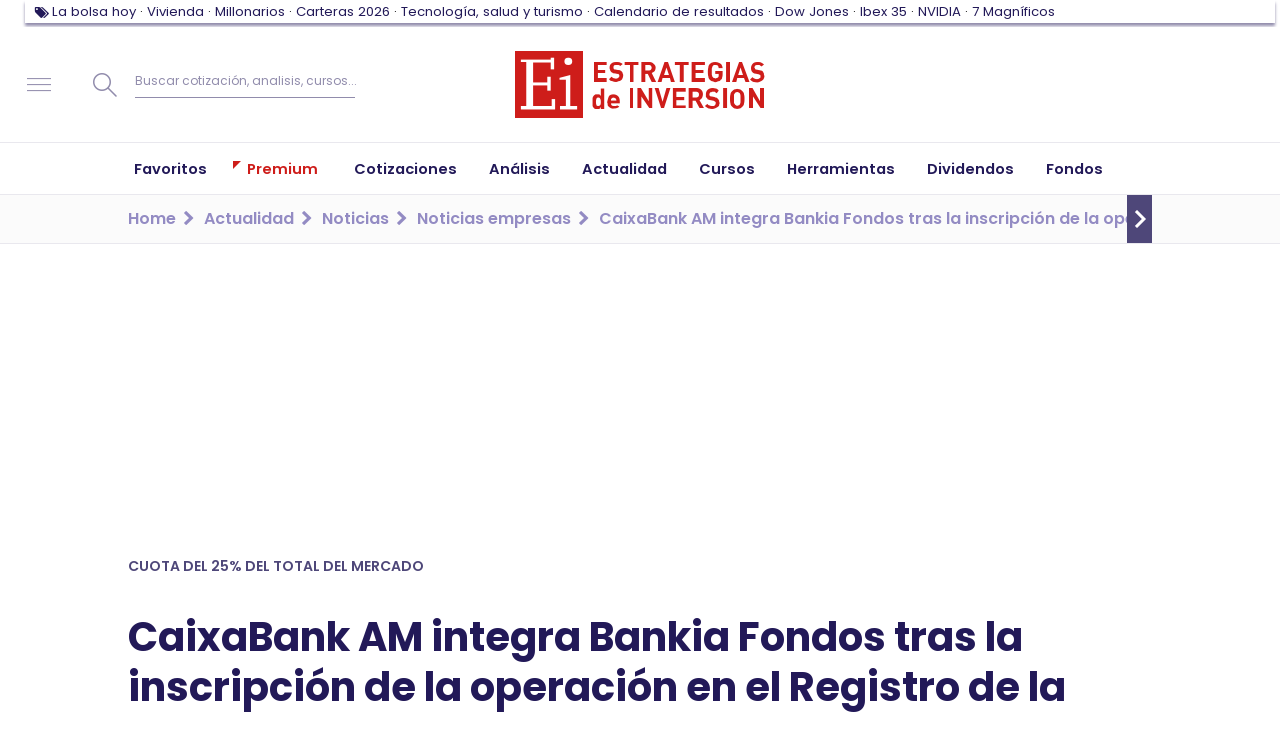

--- FILE ---
content_type: text/html; charset=UTF-8
request_url: https://www.estrategiasdeinversion.com/actualidad/noticias/empresas/caixabank-am-integra-bankia-fondos-tras-la-inscripcion-n-480363
body_size: 43827
content:
<!doctype html><html class="no-js" lang="es"><head><link rel="preload" href="/fonts/eiico/eiico.woff2" as="font" crossorigin="anonymous"><link rel="preload" href="/fonts/poppins/poppins-v15-latin-ext-regular.woff2" as="font" crossorigin="anonymous"><link rel="preload" href="/fonts/poppins/poppins-v15-latin-ext-500.woff2" as="font" crossorigin="anonymous"><link rel="preload" href="/fonts/poppins/poppins-v15-latin-ext-600.woff2" as="font" crossorigin="anonymous"><link rel="preload" href="/fonts/poppins/poppins-v15-latin-ext-700.woff2" as="font" crossorigin="anonymous"><script type="text/javascript">window.gdprAppliesGlobally=false;(function(){function n(e){if(!window.frames[e]){if(document.body&&document.body.firstChild){var t=document.body;var r=document.createElement("iframe");r.style.display="none";r.name=e;r.title=e;t.insertBefore(r,t.firstChild)}else{setTimeout(function(){n(e)},5)}}}function e(r,a,o,s,c){function e(e,t,r,n){if(typeof r!=="function"){return}if(!window[a]){window[a]=[]}var i=false;if(c){i=c(e,n,r)}if(!i){window[a].push({command:e,version:t,callback:r,parameter:n})}}e.stub=true;e.stubVersion=2;function t(n){if(!window[r]||window[r].stub!==true){return}if(!n.data){return}var i=typeof n.data==="string";var e;try{e=i?JSON.parse(n.data):n.data}catch(t){return}if(e[o]){var a=e[o];window[r](a.command,a.version,function(e,t){var r={};r[s]={returnValue:e,success:t,callId:a.callId};n.source.postMessage(i?JSON.stringify(r):r,"*")},a.parameter)}}if(typeof window[r]!=="function"){window[r]=e;if(window.addEventListener){window.addEventListener("message",t,false)}else{window.attachEvent("onmessage",t)}}}e("__uspapi","__uspapiBuffer","__uspapiCall","__uspapiReturn");n("__uspapiLocator");e("__tcfapi","__tcfapiBuffer","__tcfapiCall","__tcfapiReturn");n("__tcfapiLocator");(function(e){var t=document.createElement("link");t.rel="preconnect";t.as="script";var r=document.createElement("link");r.rel="dns-prefetch";r.as="script";var n=document.createElement("link");n.rel="preload";n.as="script";var i=document.createElement("script");i.id="spcloader";i.type="text/javascript";i["async"]=true;i.charset="utf-8";var a="https://sdk.privacy-center.org/"+e+"/loader.js?target="+document.location.hostname;if(window.didomiConfig&&window.didomiConfig.user){var o=window.didomiConfig.user;var s=o.country;var c=o.region;if(s){a=a+"&country="+s;if(c){a=a+"&region="+c}}}t.href="https://sdk.privacy-center.org/";r.href="https://sdk.privacy-center.org/";n.href=a;i.src=a;var d=document.getElementsByTagName("script")[0];d.parentNode.insertBefore(t,d);d.parentNode.insertBefore(r,d);d.parentNode.insertBefore(n,d);d.parentNode.insertBefore(i,d)})("97a87c81-e3dd-410c-9c56-efcb1efbc48d")})();</script><script type="text/javascript">
    window.didomiConfig = {
        integrations: {
            vendors: {
                gcm: {
                    enable: true,
                }
            }
        },
        user: {
            bots: {
                consentRequired: false,
                types: ['crawlers', 'performance']
            }
        }
    }
</script><script type="didomi/javascript">
            (function(w,d,s,l,i){w[l]=w[l]||[];w[l].push({'gtm.start':
                new Date().getTime(),event:'gtm.js'});var f=d.getElementsByTagName(s)[0],
                j=d.createElement(s),dl=l!='dataLayer'?'&l='+l:'';j.async=true;j.src=
                '//www.googletagmanager.com/gtm.js?id='+i+dl;f.parentNode.insertBefore(j,f);
            })(window,document,'script','dataLayer','GTM-7Z6F');
        </script><script>
            window.navigationPage = {'pageEdition': 'es','pageSectionId': 'Noticias empresas','pageType': 'article-page','pageCode': '200 (ok)','pageAccess': 'free','articleDate': '2021-07-16','articleAuthor': 'rjimenez','articleFont': 'Estrategias de Inversión','articleContentSize': '520','articleContentImages': '1','articleContentVideos': '0','articleComments': '0',}
        </script><meta charset="utf-8"><meta http-equiv="x-ua-compatible" content="ie=edge"><meta name="description" content="CaixaBank AM integra Bankia Fondos. La entidad resultante refuerza su liderazgo en el mercado nacional, hasta alcanzar una cuota de mercado próxima al 25%."><meta name="organization" content="Publicaciones Técnicas Profesionales S.L."/><link rel="canonical" href="https://www.estrategiasdeinversion.com/actualidad/noticias/empresas/caixabank-am-integra-bankia-fondos-tras-la-inscripcion-n-480363" /><link rel="amphtml" href="https://www.estrategiasdeinversion.com/amp/caixabank-am-integra-bankia-fondos-tras-la-inscripcion-n-480363"><script type="text/javascript">
        ;window.NREUM||(NREUM={});NREUM.init={privacy:{cookies_enabled:true}};

        ;NREUM.loader_config={accountID:"1583867",trustKey:"1583867",agentID:"47286913",licenseKey:"f6ac81556f",applicationID:"47286850"};
        ;NREUM.info={beacon:"bam.nr-data.net",errorBeacon:"bam.nr-data.net",licenseKey:"f6ac81556f",applicationID:"47286850",sa:1};
        ;/*! For license information please see nr-loader-full-1.252.0.min.js.LICENSE.txt */
        (()=>{var e,t,r={234:(e,t,r)=>{"use strict";r.d(t,{P_:()=>m,Mt:()=>b,C5:()=>s,DL:()=>w,OP:()=>D,lF:()=>j,Yu:()=>E,Dg:()=>v,CX:()=>c,GE:()=>x,sU:()=>O});var n=r(8632),i=r(9567);const o={beacon:n.ce.beacon,errorBeacon:n.ce.errorBeacon,licenseKey:void 0,applicationID:void 0,sa:void 0,queueTime:void 0,applicationTime:void 0,ttGuid:void 0,user:void 0,account:void 0,product:void 0,extra:void 0,jsAttributes:{},userAttributes:void 0,atts:void 0,transactionName:void 0,tNamePlain:void 0},a={};function s(e){if(!e)throw new Error("All info objects require an agent identifier!");if(!a[e])throw new Error("Info for ".concat(e," was never set"));return a[e]}function c(e,t){if(!e)throw new Error("All info objects require an agent identifier!");a[e]=(0,i.D)(t,o);const r=(0,n.ek)(e);r&&(r.info=a[e])}const d=e=>{if(!e||"string"!=typeof e)return!1;try{document.createDocumentFragment().querySelector(e)}catch{return!1}return!0};var u=r(7056),l=r(50);const f="[data-nr-mask]",h=()=>{const e={mask_selector:"*",block_selector:"[data-nr-block]",mask_input_options:{color:!1,date:!1,"datetime-local":!1,email:!1,month:!1,number:!1,range:!1,search:!1,tel:!1,text:!1,time:!1,url:!1,week:!1,textarea:!1,select:!1,password:!0}};return{feature_flags:[],proxy:{assets:void 0,beacon:void 0},privacy:{cookies_enabled:!0},ajax:{deny_list:void 0,block_internal:!0,enabled:!0,harvestTimeSeconds:10,autoStart:!0},distributed_tracing:{enabled:void 0,exclude_newrelic_header:void 0,cors_use_newrelic_header:void 0,cors_use_tracecontext_headers:void 0,allowed_origins:void 0},session:{domain:void 0,expiresMs:u.oD,inactiveMs:u.Hb},ssl:void 0,obfuscate:void 0,jserrors:{enabled:!0,harvestTimeSeconds:10,autoStart:!0},metrics:{enabled:!0,autoStart:!0},page_action:{enabled:!0,harvestTimeSeconds:30,autoStart:!0},page_view_event:{enabled:!0,autoStart:!0},page_view_timing:{enabled:!0,harvestTimeSeconds:30,long_task:!1,autoStart:!0},session_trace:{enabled:!0,harvestTimeSeconds:10,autoStart:!0},harvest:{tooManyRequestsDelay:60},session_replay:{autoStart:!0,enabled:!1,harvestTimeSeconds:60,sampling_rate:10,error_sampling_rate:100,collect_fonts:!1,inline_images:!1,inline_stylesheet:!0,mask_all_inputs:!0,get mask_text_selector(){return e.mask_selector},set mask_text_selector(t){d(t)?e.mask_selector="".concat(t,",").concat(f):""===t||null===t?e.mask_selector=f:(0,l.Z)("An invalid session_replay.mask_selector was provided. '*' will be used.",t)},get block_class(){return"nr-block"},get ignore_class(){return"nr-ignore"},get mask_text_class(){return"nr-mask"},get block_selector(){return e.block_selector},set block_selector(t){d(t)?e.block_selector+=",".concat(t):""!==t&&(0,l.Z)("An invalid session_replay.block_selector was provided and will not be used",t)},get mask_input_options(){return e.mask_input_options},set mask_input_options(t){t&&"object"==typeof t?e.mask_input_options={...t,password:!0}:(0,l.Z)("An invalid session_replay.mask_input_option was provided and will not be used",t)}},spa:{enabled:!0,harvestTimeSeconds:10,autoStart:!0}}},p={},g="All configuration objects require an agent identifier!";function m(e){if(!e)throw new Error(g);if(!p[e])throw new Error("Configuration for ".concat(e," was never set"));return p[e]}function v(e,t){if(!e)throw new Error(g);p[e]=(0,i.D)(t,h());const r=(0,n.ek)(e);r&&(r.init=p[e])}function b(e,t){if(!e)throw new Error(g);var r=m(e);if(r){for(var n=t.split("."),i=0;i<n.length-1;i++)if("object"!=typeof(r=r[n[i]]))return;r=r[n[n.length-1]]}return r}const y={accountID:void 0,trustKey:void 0,agentID:void 0,licenseKey:void 0,applicationID:void 0,xpid:void 0},A={};function w(e){if(!e)throw new Error("All loader-config objects require an agent identifier!");if(!A[e])throw new Error("LoaderConfig for ".concat(e," was never set"));return A[e]}function x(e,t){if(!e)throw new Error("All loader-config objects require an agent identifier!");A[e]=(0,i.D)(t,y);const r=(0,n.ek)(e);r&&(r.loader_config=A[e])}const E=(0,n.mF)().o;var _=r(385),S=r(6818);const T={buildEnv:S.Re,customTransaction:void 0,disabled:!1,distMethod:S.gF,isolatedBacklog:!1,loaderType:void 0,maxBytes:3e4,offset:Math.floor(_._A?.performance?.timeOrigin||_._A?.performance?.timing?.navigationStart||Date.now()),onerror:void 0,origin:""+_._A.location,ptid:void 0,releaseIds:{},session:void 0,xhrWrappable:"function"==typeof _._A.XMLHttpRequest?.prototype?.addEventListener,version:S.q4,denyList:void 0},R={};function D(e){if(!e)throw new Error("All runtime objects require an agent identifier!");if(!R[e])throw new Error("Runtime for ".concat(e," was never set"));return R[e]}function O(e,t){if(!e)throw new Error("All runtime objects require an agent identifier!");R[e]=(0,i.D)(t,T);const r=(0,n.ek)(e);r&&(r.runtime=R[e])}function j(e){return function(e){try{const t=s(e);return!!t.licenseKey&&!!t.errorBeacon&&!!t.applicationID}catch(e){return!1}}(e)}},9567:(e,t,r)=>{"use strict";r.d(t,{D:()=>i});var n=r(50);function i(e,t){try{if(!e||"object"!=typeof e)return(0,n.Z)("Setting a Configurable requires an object as input");if(!t||"object"!=typeof t)return(0,n.Z)("Setting a Configurable requires a model to set its initial properties");const r=Object.create(Object.getPrototypeOf(t),Object.getOwnPropertyDescriptors(t)),o=0===Object.keys(r).length?e:r;for(let a in o)if(void 0!==e[a])try{Array.isArray(e[a])&&Array.isArray(t[a])?r[a]=Array.from(new Set([...e[a],...t[a]])):"object"==typeof e[a]&&"object"==typeof t[a]?r[a]=i(e[a],t[a]):r[a]=e[a]}catch(e){(0,n.Z)("An error occurred while setting a property of a Configurable",e)}return r}catch(e){(0,n.Z)("An error occured while setting a Configurable",e)}}},6818:(e,t,r)=>{"use strict";r.d(t,{Re:()=>i,gF:()=>o,lF:()=>a,q4:()=>n});const n="1.252.0",i="PROD",o="CDN",a="2.0.0-alpha.11"},385:(e,t,r)=>{"use strict";r.d(t,{FN:()=>s,IF:()=>u,Nk:()=>f,Tt:()=>c,_A:()=>o,cv:()=>h,iS:()=>a,il:()=>n,ux:()=>d,v6:()=>i,w1:()=>l});const n="undefined"!=typeof window&&!!window.document,i="undefined"!=typeof WorkerGlobalScope&&("undefined"!=typeof self&&self instanceof WorkerGlobalScope&&self.navigator instanceof WorkerNavigator||"undefined"!=typeof globalThis&&globalThis instanceof WorkerGlobalScope&&globalThis.navigator instanceof WorkerNavigator),o=n?window:"undefined"!=typeof WorkerGlobalScope&&("undefined"!=typeof self&&self instanceof WorkerGlobalScope&&self||"undefined"!=typeof globalThis&&globalThis instanceof WorkerGlobalScope&&globalThis),a=Boolean("hidden"===o?.document?.visibilityState),s=""+o?.location,c=/iPad|iPhone|iPod/.test(o.navigator?.userAgent),d=c&&"undefined"==typeof SharedWorker,u=(()=>{const e=o.navigator?.userAgent?.match(/Firefox[/\s](\d+\.\d+)/);return Array.isArray(e)&&e.length>=2?+e[1]:0})(),l=Boolean(n&&window.document.documentMode),f=!!o.navigator?.sendBeacon,h=Math.floor(o?.performance?.timeOrigin||o?.performance?.timing?.navigationStart||Date.now())},1117:(e,t,r)=>{"use strict";r.d(t,{w:()=>o});var n=r(50);const i={agentIdentifier:"",ee:void 0};class o{constructor(e){try{if("object"!=typeof e)return(0,n.Z)("shared context requires an object as input");this.sharedContext={},Object.assign(this.sharedContext,i),Object.entries(e).forEach((e=>{let[t,r]=e;Object.keys(i).includes(t)&&(this.sharedContext[t]=r)}))}catch(e){(0,n.Z)("An error occured while setting SharedContext",e)}}}},8e3:(e,t,r)=>{"use strict";r.d(t,{L:()=>u,R:()=>c});var n=r(8325),i=r(1284),o=r(4322),a=r(3325);const s={};function c(e,t){const r={staged:!1,priority:a.p[t]||0};d(e),s[e].get(t)||s[e].set(t,r)}function d(e){e&&(s[e]||(s[e]=new Map))}function u(){let e=arguments.length>0&&void 0!==arguments[0]?arguments[0]:"",t=arguments.length>1&&void 0!==arguments[1]?arguments[1]:"feature",r=arguments.length>2&&void 0!==arguments[2]&&arguments[2];if(d(e),!e||!s[e].get(t)||r)return c(t);s[e].get(t).staged=!0;const a=[...s[e]];function c(t){const r=e?n.ee.get(e):n.ee,a=o.X.handlers;if(r.backlog&&a){var s=r.backlog[t],c=a[t];if(c){for(var d=0;s&&d<s.length;++d)l(s[d],c);(0,i.D)(c,(function(e,t){(0,i.D)(t,(function(t,r){r[0].on(e,r[1])}))}))}delete a[t],r.backlog[t]=null,r.emit("drain-"+t,[])}}a.every((e=>{let[t,r]=e;return r.staged}))&&(a.sort(((e,t)=>e[1].priority-t[1].priority)),a.forEach((t=>{let[r]=t;s[e].delete(r),c(r)})))}function l(e,t){var r=e[1];(0,i.D)(t[r],(function(t,r){var n=e[0];if(r[0]===n){var i=r[1],o=e[3],a=e[2];i.apply(o,a)}}))}},8325:(e,t,r)=>{"use strict";r.d(t,{A:()=>c,ee:()=>d});var n=r(8632),i=r(2210),o=r(234);class a{constructor(e){this.contextId=e}}var s=r(3117);const c="nr@context:".concat(s.a),d=function e(t,r){var n={},s={},u={},f=!1;try{f=16===r.length&&(0,o.OP)(r).isolatedBacklog}catch(e){}var h={on:g,addEventListener:g,removeEventListener:function(e,t){var r=n[e];if(!r)return;for(var i=0;i<r.length;i++)r[i]===t&&r.splice(i,1)},emit:function(e,r,n,i,o){!1!==o&&(o=!0);if(d.aborted&&!i)return;t&&o&&t.emit(e,r,n);for(var a=p(n),c=m(e),u=c.length,l=0;l<u;l++)c[l].apply(a,r);var f=b()[s[e]];f&&f.push([h,e,r,a]);return a},get:v,listeners:m,context:p,buffer:function(e,t){const r=b();if(t=t||"feature",h.aborted)return;Object.entries(e||{}).forEach((e=>{let[n,i]=e;s[i]=t,t in r||(r[t]=[])}))},abort:l,aborted:!1,isBuffering:function(e){return!!b()[s[e]]},debugId:r,backlog:f?{}:t&&"object"==typeof t.backlog?t.backlog:{}};return h;function p(e){return e&&e instanceof a?e:e?(0,i.X)(e,c,(()=>new a(c))):new a(c)}function g(e,t){n[e]=m(e).concat(t)}function m(e){return n[e]||[]}function v(t){return u[t]=u[t]||e(h,t)}function b(){return h.backlog}}(void 0,"globalEE"),u=(0,n.fP)();function l(){d.aborted=!0,Object.keys(d.backlog).forEach((e=>{delete d.backlog[e]}))}u.ee||(u.ee=d)},5546:(e,t,r)=>{"use strict";r.d(t,{E:()=>n,p:()=>i});var n=r(8325).ee.get("handle");function i(e,t,r,i,o){o?(o.buffer([e],i),o.emit(e,t,r)):(n.buffer([e],i),n.emit(e,t,r))}},4322:(e,t,r)=>{"use strict";r.d(t,{X:()=>o});var n=r(5546);o.on=a;var i=o.handlers={};function o(e,t,r,o){a(o||n.E,i,e,t,r)}function a(e,t,r,i,o){o||(o="feature"),e||(e=n.E);var a=t[o]=t[o]||{};(a[r]=a[r]||[]).push([e,i])}},3239:(e,t,r)=>{"use strict";r.d(t,{bP:()=>s,iz:()=>c,m$:()=>a});var n=r(385);let i=!1,o=!1;try{const e={get passive(){return i=!0,!1},get signal(){return o=!0,!1}};n._A.addEventListener("test",null,e),n._A.removeEventListener("test",null,e)}catch(e){}function a(e,t){return i||o?{capture:!!e,passive:i,signal:t}:!!e}function s(e,t){let r=arguments.length>2&&void 0!==arguments[2]&&arguments[2],n=arguments.length>3?arguments[3]:void 0;window.addEventListener(e,t,a(r,n))}function c(e,t){let r=arguments.length>2&&void 0!==arguments[2]&&arguments[2],n=arguments.length>3?arguments[3]:void 0;document.addEventListener(e,t,a(r,n))}},3117:(e,t,r)=>{"use strict";r.d(t,{a:()=>n});const n=(0,r(4402).Rl)()},4402:(e,t,r)=>{"use strict";r.d(t,{Ht:()=>d,M:()=>c,Rl:()=>a,ky:()=>s});var n=r(385);const i="xxxxxxxx-xxxx-4xxx-yxxx-xxxxxxxxxxxx";function o(e,t){return e?15&e[t]:16*Math.random()|0}function a(){const e=n._A?.crypto||n._A?.msCrypto;let t,r=0;return e&&e.getRandomValues&&(t=e.getRandomValues(new Uint8Array(30))),i.split("").map((e=>"x"===e?o(t,r++).toString(16):"y"===e?(3&o()|8).toString(16):e)).join("")}function s(e){const t=n._A?.crypto||n._A?.msCrypto;let r,i=0;t&&t.getRandomValues&&(r=t.getRandomValues(new Uint8Array(e)));const a=[];for(var s=0;s<e;s++)a.push(o(r,i++).toString(16));return a.join("")}function c(){return s(16)}function d(){return s(32)}},7056:(e,t,r)=>{"use strict";r.d(t,{Bq:()=>n,Hb:()=>o,IK:()=>c,oD:()=>i,uT:()=>s,wO:()=>a});const n="NRBA",i=144e5,o=18e5,a={PAUSE:"session-pause",RESET:"session-reset",RESUME:"session-resume",UPDATE:"session-update"},s={SAME_TAB:"same-tab",CROSS_TAB:"cross-tab"},c={OFF:0,FULL:1,ERROR:2}},7894:(e,t,r)=>{"use strict";function n(){return Math.round(performance.now())}r.d(t,{z:()=>n})},7243:(e,t,r)=>{"use strict";r.d(t,{e:()=>i});var n=r(385);function i(e){if(0===(e||"").indexOf("data:"))return{protocol:"data"};try{const t=new URL(e,location.href),r={port:t.port,hostname:t.hostname,pathname:t.pathname,search:t.search,protocol:t.protocol.slice(0,t.protocol.indexOf(":")),sameOrigin:t.protocol===n._A?.location?.protocol&&t.host===n._A?.location?.host};return r.port&&""!==r.port||("http:"===t.protocol&&(r.port="80"),"https:"===t.protocol&&(r.port="443")),r.pathname&&""!==r.pathname?r.pathname.startsWith("/")||(r.pathname="/".concat(r.pathname)):r.pathname="/",r}catch(e){return{}}}},50:(e,t,r)=>{"use strict";function n(e,t){"function"==typeof console.warn&&(console.warn("New Relic: ".concat(e)),t&&console.warn(t))}r.d(t,{Z:()=>n})},2825:(e,t,r)=>{"use strict";r.d(t,{N:()=>u,T:()=>l});var n=r(8325),i=r(5546),o=r(3325),a=r(385);const s="newrelic";const c={stn:[o.D.sessionTrace],err:[o.D.jserrors,o.D.metrics],ins:[o.D.pageAction],spa:[o.D.spa],sr:[o.D.sessionReplay,o.D.sessionTrace]},d=new Set;function u(e,t){const r=n.ee.get(t);e&&"object"==typeof e&&(d.has(t)||(Object.entries(e).forEach((e=>{let[t,n]=e;c[t]?c[t].forEach((e=>{n?(0,i.p)("feat-"+t,[],void 0,e,r):(0,i.p)("block-"+t,[],void 0,e,r),(0,i.p)("rumresp-"+t,[Boolean(n)],void 0,e,r)})):n&&(0,i.p)("feat-"+t,[],void 0,void 0,r),l[t]=Boolean(n)})),Object.keys(c).forEach((e=>{void 0===l[e]&&(c[e]?.forEach((t=>(0,i.p)("rumresp-"+e,[!1],void 0,t,r))),l[e]=!1)})),d.add(t),function(){let e=arguments.length>0&&void 0!==arguments[0]?arguments[0]:{};try{a._A.dispatchEvent(new CustomEvent(s,{detail:e}))}catch(e){}}({loaded:!0})))}const l={}},2210:(e,t,r)=>{"use strict";r.d(t,{X:()=>i});var n=Object.prototype.hasOwnProperty;function i(e,t,r){if(n.call(e,t))return e[t];var i=r();if(Object.defineProperty&&Object.keys)try{return Object.defineProperty(e,t,{value:i,writable:!0,enumerable:!1}),i}catch(e){}return e[t]=i,i}},1284:(e,t,r)=>{"use strict";r.d(t,{D:()=>n});const n=(e,t)=>Object.entries(e||{}).map((e=>{let[r,n]=e;return t(r,n)}))},4351:(e,t,r)=>{"use strict";r.d(t,{P:()=>o});var n=r(8325);const i=()=>{const e=new WeakSet;return(t,r)=>{if("object"==typeof r&&null!==r){if(e.has(r))return;e.add(r)}return r}};function o(e){try{return JSON.stringify(e,i())}catch(e){try{n.ee.emit("internal-error",[e])}catch(e){}}}},3960:(e,t,r)=>{"use strict";r.d(t,{KB:()=>a,b2:()=>o});var n=r(3239);function i(){return"undefined"==typeof document||"complete"===document.readyState}function o(e,t){if(i())return e();(0,n.bP)("load",e,t)}function a(e){if(i())return e();(0,n.iz)("DOMContentLoaded",e)}},8632:(e,t,r)=>{"use strict";r.d(t,{EZ:()=>u,ce:()=>o,ek:()=>d,fP:()=>a,gG:()=>l,h5:()=>c,mF:()=>s});var n=r(7894),i=r(385);const o={beacon:"bam.nr-data.net",errorBeacon:"bam.nr-data.net"};function a(){return i._A.NREUM||(i._A.NREUM={}),void 0===i._A.newrelic&&(i._A.newrelic=i._A.NREUM),i._A.NREUM}function s(){let e=a();return e.o||(e.o={ST:i._A.setTimeout,SI:i._A.setImmediate,CT:i._A.clearTimeout,XHR:i._A.XMLHttpRequest,REQ:i._A.Request,EV:i._A.Event,PR:i._A.Promise,MO:i._A.MutationObserver,FETCH:i._A.fetch}),e}function c(e,t){let r=a();r.initializedAgents??={},t.initializedAt={ms:(0,n.z)(),date:new Date},r.initializedAgents[e]=t}function d(e){let t=a();return t.initializedAgents?.[e]}function u(e,t){a()[e]=t}function l(){return function(){let e=a();const t=e.info||{};e.info={beacon:o.beacon,errorBeacon:o.errorBeacon,...t}}(),function(){let e=a();const t=e.init||{};e.init={...t}}(),s(),function(){let e=a();const t=e.loader_config||{};e.loader_config={...t}}(),a()}},7956:(e,t,r)=>{"use strict";r.d(t,{N:()=>i});var n=r(3239);function i(e){let t=arguments.length>1&&void 0!==arguments[1]&&arguments[1],r=arguments.length>2?arguments[2]:void 0,i=arguments.length>3?arguments[3]:void 0;(0,n.iz)("visibilitychange",(function(){if(t)return void("hidden"===document.visibilityState&&e());e(document.visibilityState)}),r,i)}},1214:(e,t,r)=>{"use strict";r.d(t,{em:()=>b,u5:()=>R,QU:()=>j,Kf:()=>N});var n=r(8325),i=r(3117);const o="nr@original:".concat(i.a);var a=Object.prototype.hasOwnProperty,s=!1;function c(e,t){return e||(e=n.ee),r.inPlace=function(e,t,n,i,o){n||(n="");const a="-"===n.charAt(0);for(let s=0;s<t.length;s++){const c=t[s],d=e[c];u(d)||(e[c]=r(d,a?c+n:n,i,c,o))}},r.flag=o,r;function r(t,r,n,s,c){return u(t)?t:(r||(r=""),nrWrapper[o]=t,function(e,t,r){if(Object.defineProperty&&Object.keys)try{return Object.keys(e).forEach((function(r){Object.defineProperty(t,r,{get:function(){return e[r]},set:function(t){return e[r]=t,t}})})),t}catch(e){d([e],r)}for(var n in e)a.call(e,n)&&(t[n]=e[n])}(t,nrWrapper,e),nrWrapper);function nrWrapper(){var o,a,u,l;try{a=this,o=[...arguments],u="function"==typeof n?n(o,a):n||{}}catch(t){d([t,"",[o,a,s],u],e)}i(r+"start",[o,a,s],u,c);try{return l=t.apply(a,o)}catch(e){throw i(r+"err",[o,a,e],u,c),e}finally{i(r+"end",[o,a,l],u,c)}}}function i(r,n,i,o){if(!s||t){var a=s;s=!0;try{e.emit(r,n,i,t,o)}catch(t){d([t,r,n,i],e)}s=a}}}function d(e,t){t||(t=n.ee);try{t.emit("internal-error",e)}catch(e){}}function u(e){return!(e&&"function"==typeof e&&e.apply&&!e[o])}var l=r(2210),f=r(385);const h={},p=f._A.XMLHttpRequest,g="addEventListener",m="removeEventListener",v="nr@wrapped:".concat(n.A);function b(e){var t=function(e){return(e||n.ee).get("events")}(e);if(h[t.debugId]++)return t;h[t.debugId]=1;var r=c(t,!0);function i(e){r.inPlace(e,[g,m],"-",o)}function o(e,t){return e[1]}return"getPrototypeOf"in Object&&(f.il&&y(document,i),y(f._A,i),y(p.prototype,i)),t.on(g+"-start",(function(e,t){var n=e[1];if(null!==n&&("function"==typeof n||"object"==typeof n)){var i=(0,l.X)(n,v,(function(){var e={object:function(){if("function"!=typeof n.handleEvent)return;return n.handleEvent.apply(n,arguments)},function:n}[typeof n];return e?r(e,"fn-",null,e.name||"anonymous"):n}));this.wrapped=e[1]=i}})),t.on(m+"-start",(function(e){e[1]=this.wrapped||e[1]})),t}function y(e,t){let r=e;for(;"object"==typeof r&&!Object.prototype.hasOwnProperty.call(r,g);)r=Object.getPrototypeOf(r);for(var n=arguments.length,i=new Array(n>2?n-2:0),o=2;o<n;o++)i[o-2]=arguments[o];r&&t(r,...i)}var A="fetch-",w=A+"body-",x=["arrayBuffer","blob","json","text","formData"],E=f._A.Request,_=f._A.Response,S="prototype";const T={};function R(e){const t=function(e){return(e||n.ee).get("fetch")}(e);if(!(E&&_&&f._A.fetch))return t;if(T[t.debugId]++)return t;function r(e,r,i){var o=e[r];"function"==typeof o&&(e[r]=function(){var e,r=[...arguments],a={};t.emit(i+"before-start",[r],a),a[n.A]&&a[n.A].dt&&(e=a[n.A].dt);var s=o.apply(this,r);return t.emit(i+"start",[r,e],s),s.then((function(e){return t.emit(i+"end",[null,e],s),e}),(function(e){throw t.emit(i+"end",[e],s),e}))})}return T[t.debugId]=1,x.forEach((e=>{r(E[S],e,w),r(_[S],e,w)})),r(f._A,"fetch",A),t.on(A+"end",(function(e,r){var n=this;if(r){var i=r.headers.get("content-length");null!==i&&(n.rxSize=i),t.emit(A+"done",[null,r],n)}else t.emit(A+"done",[e],n)})),t}const D={},O=["pushState","replaceState"];function j(e){const t=function(e){return(e||n.ee).get("history")}(e);return!f.il||D[t.debugId]++||(D[t.debugId]=1,c(t).inPlace(window.history,O,"-")),t}var I=r(3239);var P=r(50);const C={},k=["open","send"];function N(e){var t=e||n.ee;const r=function(e){return(e||n.ee).get("xhr")}(t);if(C[r.debugId]++)return r;C[r.debugId]=1,b(t);var i=c(r),o=f._A.XMLHttpRequest,a=f._A.MutationObserver,s=f._A.Promise,d=f._A.setInterval,u="readystatechange",l=["onload","onerror","onabort","onloadstart","onloadend","onprogress","ontimeout"],h=[],p=f._A.XMLHttpRequest=function(e){const t=new o(e),n=r.context(t);try{r.emit("new-xhr",[t],n),t.addEventListener(u,(a=n,function(){var e=this;e.readyState>3&&!a.resolved&&(a.resolved=!0,r.emit("xhr-resolved",[],e)),i.inPlace(e,l,"fn-",w)}),(0,I.m$)(!1))}catch(e){(0,P.Z)("An error occurred while intercepting XHR",e);try{r.emit("internal-error",[e])}catch(e){}}var a;return t};function g(e,t){i.inPlace(t,["onreadystatechange"],"fn-",w)}if(function(e,t){for(var r in e)t[r]=e[r]}(o,p),p.prototype=o.prototype,i.inPlace(p.prototype,k,"-xhr-",w),r.on("send-xhr-start",(function(e,t){g(e,t),function(e){h.push(e),a&&(m?m.then(A):d?d(A):(v=-v,y.data=v))}(t)})),r.on("open-xhr-start",g),a){var m=s&&s.resolve();if(!d&&!s){var v=1,y=document.createTextNode(v);new a(A).observe(y,{characterData:!0})}}else t.on("fn-end",(function(e){e[0]&&e[0].type===u||A()}));function A(){for(var e=0;e<h.length;e++)g(0,h[e]);h.length&&(h=[])}function w(e,t){return t}return r}},7825:(e,t,r)=>{"use strict";r.d(t,{t:()=>n});const n=r(3325).D.ajax},6660:(e,t,r)=>{"use strict";r.d(t,{t:()=>n});const n=r(3325).D.jserrors},3081:(e,t,r)=>{"use strict";r.d(t,{gF:()=>o,mY:()=>i,t9:()=>n,vz:()=>s,xS:()=>a});const n=r(3325).D.metrics,i="sm",o="cm",a="storeSupportabilityMetrics",s="storeEventMetrics"},4649:(e,t,r)=>{"use strict";r.d(t,{t:()=>n});const n=r(3325).D.pageAction},7633:(e,t,r)=>{"use strict";r.d(t,{t:()=>n});const n=r(3325).D.pageViewEvent},9251:(e,t,r)=>{"use strict";r.d(t,{t:()=>n});const n=r(3325).D.pageViewTiming},7144:(e,t,r)=>{"use strict";r.d(t,{J0:()=>l,Mi:()=>u,Vb:()=>o,Ye:()=>s,fm:()=>c,i9:()=>a,t9:()=>i,u0:()=>d});var n=r(7056);const i=r(3325).D.sessionReplay,o=.12,a={DomContentLoaded:0,Load:1,FullSnapshot:2,IncrementalSnapshot:3,Meta:4,Custom:5},s=1e6,c=64e3,d={[n.IK.ERROR]:15e3,[n.IK.FULL]:3e5,[n.IK.OFF]:0},u={RESET:{message:"Session was reset",sm:"Reset"},IMPORT:{message:"Recorder failed to import",sm:"Import"},TOO_MANY:{message:"429: Too Many Requests",sm:"Too-Many"},TOO_BIG:{message:"Payload was too large",sm:"Too-Big"},CROSS_TAB:{message:"Session Entity was set to OFF on another tab",sm:"Cross-Tab"},ENTITLEMENTS:{message:"Session Replay is not allowed and will not be started",sm:"Entitlement"}},l=5e3},3614:(e,t,r)=>{"use strict";r.d(t,{BST_RESOURCE:()=>i,END:()=>s,FEATURE_NAME:()=>n,FN_END:()=>d,FN_START:()=>c,PUSH_STATE:()=>u,RESOURCE:()=>o,START:()=>a});const n=r(3325).D.sessionTrace,i="bstResource",o="resource",a="-start",s="-end",c="fn"+a,d="fn"+s,u="pushState"},5938:(e,t,r)=>{"use strict";r.d(t,{W:()=>i});var n=r(8325);class i{constructor(e,t,r){this.agentIdentifier=e,this.aggregator=t,this.ee=n.ee.get(e),this.featureName=r,this.blocked=!1}}},7530:(e,t,r)=>{"use strict";r.d(t,{j:()=>b});var n=r(3325),i=r(234),o=r(5546),a=r(8325),s=r(7894),c=r(8e3),d=r(3960),u=r(385),l=r(50),f=r(3081),h=r(8632);function p(){const e=(0,h.gG)();["setErrorHandler","finished","addToTrace","addRelease","addPageAction","setCurrentRouteName","setPageViewName","setCustomAttribute","interaction","noticeError","setUserId","setApplicationVersion","start","recordReplay","pauseReplay"].forEach((t=>{e[t]=function(){for(var r=arguments.length,n=new Array(r),i=0;i<r;i++)n[i]=arguments[i];return function(t){for(var r=arguments.length,n=new Array(r>1?r-1:0),i=1;i<r;i++)n[i-1]=arguments[i];let o=[];return Object.values(e.initializedAgents).forEach((e=>{e.exposed&&e.api[t]&&o.push(e.api[t](...n))})),o.length>1?o:o[0]}(t,...n)}}))}var g=r(2825);const m=e=>{const t=e.startsWith("http");e+="/",r.p=t?e:"https://"+e};let v=!1;function b(e){let t=arguments.length>1&&void 0!==arguments[1]?arguments[1]:{},b=arguments.length>2?arguments[2]:void 0,y=arguments.length>3?arguments[3]:void 0,{init:A,info:w,loader_config:x,runtime:E={loaderType:b},exposed:_=!0}=t;const S=(0,h.gG)();w||(A=S.init,w=S.info,x=S.loader_config),(0,i.Dg)(e.agentIdentifier,A||{}),(0,i.GE)(e.agentIdentifier,x||{}),w.jsAttributes??={},u.v6&&(w.jsAttributes.isWorker=!0),(0,i.CX)(e.agentIdentifier,w);const T=(0,i.P_)(e.agentIdentifier),R=[w.beacon,w.errorBeacon];v||(T.proxy.assets&&(m(T.proxy.assets),R.push(T.proxy.assets)),T.proxy.beacon&&R.push(T.proxy.beacon),p(),(0,h.EZ)("activatedFeatures",g.T)),E.denyList=[...T.ajax.deny_list||[],...T.ajax.block_internal?R:[]],(0,i.sU)(e.agentIdentifier,E),void 0===e.api&&(e.api=function(e,t){t||(0,c.R)(e,"api");const h={};var p=a.ee.get(e),g=p.get("tracer"),m="api-",v=m+"ixn-";function b(t,r,n,o){const a=(0,i.C5)(e);return null===r?delete a.jsAttributes[t]:(0,i.CX)(e,{...a,jsAttributes:{...a.jsAttributes,[t]:r}}),w(m,n,!0,o||null===r?"session":void 0)(t,r)}function y(){}["setErrorHandler","finished","addToTrace","addRelease"].forEach((e=>{h[e]=w(m,e,!0,"api")})),h.addPageAction=w(m,"addPageAction",!0,n.D.pageAction),h.setCurrentRouteName=w(m,"routeName",!0,n.D.spa),h.setPageViewName=function(t,r){if("string"==typeof t)return"/"!==t.charAt(0)&&(t="/"+t),(0,i.OP)(e).customTransaction=(r||"http://custom.transaction")+t,w(m,"setPageViewName",!0)()},h.setCustomAttribute=function(e,t){let r=arguments.length>2&&void 0!==arguments[2]&&arguments[2];if("string"==typeof e){if(["string","number","boolean"].includes(typeof t)||null===t)return b(e,t,"setCustomAttribute",r);(0,l.Z)("Failed to execute setCustomAttribute.\nNon-null value must be a string, number or boolean type, but a type of <".concat(typeof t,"> was provided."))}else(0,l.Z)("Failed to execute setCustomAttribute.\nName must be a string type, but a type of <".concat(typeof e,"> was provided."))},h.setUserId=function(e){if("string"==typeof e||null===e)return b("enduser.id",e,"setUserId",!0);(0,l.Z)("Failed to execute setUserId.\nNon-null value must be a string type, but a type of <".concat(typeof e,"> was provided."))},h.setApplicationVersion=function(e){if("string"==typeof e||null===e)return b("application.version",e,"setApplicationVersion",!1);(0,l.Z)("Failed to execute setApplicationVersion. Expected <String | null>, but got <".concat(typeof e,">."))},h.start=e=>{try{const t=e?"defined":"undefined";(0,o.p)(f.xS,["API/start/".concat(t,"/called")],void 0,n.D.metrics,p);const r=Object.values(n.D);if(void 0===e)e=r;else{if((e=Array.isArray(e)&&e.length?e:[e]).some((e=>!r.includes(e))))return(0,l.Z)("Invalid feature name supplied. Acceptable feature names are: ".concat(r));e.includes(n.D.pageViewEvent)||e.push(n.D.pageViewEvent)}e.forEach((e=>{p.emit("".concat(e,"-opt-in"))}))}catch(e){(0,l.Z)("An unexpected issue occurred",e)}},h.recordReplay=function(){(0,o.p)(f.xS,["API/recordReplay/called"],void 0,n.D.metrics,p),(0,o.p)("recordReplay",[],void 0,n.D.sessionReplay,p)},h.pauseReplay=function(){(0,o.p)(f.xS,["API/pauseReplay/called"],void 0,n.D.metrics,p),(0,o.p)("pauseReplay",[],void 0,n.D.sessionReplay,p)},h.interaction=function(){return(new y).get()};var A=y.prototype={createTracer:function(e,t){var r={},i=this,a="function"==typeof t;return(0,o.p)(f.xS,["API/createTracer/called"],void 0,n.D.metrics,p),(0,o.p)(v+"tracer",[(0,s.z)(),e,r],i,n.D.spa,p),function(){if(g.emit((a?"":"no-")+"fn-start",[(0,s.z)(),i,a],r),a)try{return t.apply(this,arguments)}catch(e){throw g.emit("fn-err",[arguments,this,e],r),e}finally{g.emit("fn-end",[(0,s.z)()],r)}}}};function w(e,t,r,i){return function(){return(0,o.p)(f.xS,["API/"+t+"/called"],void 0,n.D.metrics,p),i&&(0,o.p)(e+t,[(0,s.z)(),...arguments],r?null:this,i,p),r?void 0:this}}function x(){r.e(63).then(r.bind(r,7438)).then((t=>{let{setAPI:r}=t;r(e),(0,c.L)(e,"api")})).catch((()=>{(0,l.Z)("Downloading runtime APIs failed..."),(0,c.L)(e,"api",!0)}))}return["actionText","setName","setAttribute","save","ignore","onEnd","getContext","end","get"].forEach((e=>{A[e]=w(v,e,void 0,n.D.spa)})),h.noticeError=function(e,t){"string"==typeof e&&(e=new Error(e)),(0,o.p)(f.xS,["API/noticeError/called"],void 0,n.D.metrics,p),(0,o.p)("err",[e,(0,s.z)(),!1,t],void 0,n.D.jserrors,p)},u.il?(0,d.b2)((()=>x()),!0):x(),h}(e.agentIdentifier,y)),void 0===e.exposed&&(e.exposed=_),v=!0}},1926:(e,t,r)=>{r.nc=(()=>{try{return document?.currentScript?.nonce}catch(e){}return""})()},3325:(e,t,r)=>{"use strict";r.d(t,{D:()=>n,p:()=>i});const n={ajax:"ajax",jserrors:"jserrors",metrics:"metrics",pageAction:"page_action",pageViewEvent:"page_view_event",pageViewTiming:"page_view_timing",sessionReplay:"session_replay",sessionTrace:"session_trace",spa:"spa"},i={[n.pageViewEvent]:1,[n.pageViewTiming]:2,[n.metrics]:3,[n.jserrors]:4,[n.ajax]:5,[n.sessionTrace]:6,[n.pageAction]:7,[n.spa]:8,[n.sessionReplay]:9}}},n={};function i(e){var t=n[e];if(void 0!==t)return t.exports;var o=n[e]={exports:{}};return r[e](o,o.exports,i),o.exports}i.m=r,i.d=(e,t)=>{for(var r in t)i.o(t,r)&&!i.o(e,r)&&Object.defineProperty(e,r,{enumerable:!0,get:t[r]})},i.f={},i.e=e=>Promise.all(Object.keys(i.f).reduce(((t,r)=>(i.f[r](e,t),t)),[])),i.u=e=>({63:"nr-full",110:"nr-full-compressor",379:"nr-full-recorder"}[e]+"-1.252.0.min.js"),i.o=(e,t)=>Object.prototype.hasOwnProperty.call(e,t),e={},t="NRBA-1.252.0.PROD:",i.l=(r,n,o,a)=>{if(e[r])e[r].push(n);else{var s,c;if(void 0!==o)for(var d=document.getElementsByTagName("script"),u=0;u<d.length;u++){var l=d[u];if(l.getAttribute("src")==r||l.getAttribute("data-webpack")==t+o){s=l;break}}if(!s){c=!0;var f={63:"sha512-3nBzok0iRTVnMraefvdnMHqTBDGuWzenNZkdHTvfsHoF3PhwvVV9Jh34QUD39PYVTsziOxvYYjQoN8x4BTZXKA==",379:"sha512-rBBHuCKXOnU+CUD7z5J9jIo7R+RPvZruckcMJdc0v+wOyDyqYgjzSWEar/uf/aAlD16+wpAUyJI6l5SmoD1cgg==",110:"sha512-08Aq1XT2F9L5MMbjHa2AV9ky2MGy4gPOz7Jgum1HzWBl3/J4iadu6kvwRvOL6TgYN/qzGQBRhilZPLh5ER0IIQ=="};(s=document.createElement("script")).charset="utf-8",s.timeout=120,i.nc&&s.setAttribute("nonce",i.nc),s.setAttribute("data-webpack",t+o),s.src=r,0!==s.src.indexOf(window.location.origin+"/")&&(s.crossOrigin="anonymous"),f[a]&&(s.integrity=f[a])}e[r]=[n];var h=(t,n)=>{s.onerror=s.onload=null,clearTimeout(p);var i=e[r];if(delete e[r],s.parentNode&&s.parentNode.removeChild(s),i&&i.forEach((e=>e(n))),t)return t(n)},p=setTimeout(h.bind(null,void 0,{type:"timeout",target:s}),12e4);s.onerror=h.bind(null,s.onerror),s.onload=h.bind(null,s.onload),c&&document.head.appendChild(s)}},i.r=e=>{"undefined"!=typeof Symbol&&Symbol.toStringTag&&Object.defineProperty(e,Symbol.toStringTag,{value:"Module"}),Object.defineProperty(e,"__esModule",{value:!0})},i.p="https://js-agent.newrelic.com/",(()=>{var e={29:0,789:0};i.f.j=(t,r)=>{var n=i.o(e,t)?e[t]:void 0;if(0!==n)if(n)r.push(n[2]);else{var o=new Promise(((r,i)=>n=e[t]=[r,i]));r.push(n[2]=o);var a=i.p+i.u(t),s=new Error;i.l(a,(r=>{if(i.o(e,t)&&(0!==(n=e[t])&&(e[t]=void 0),n)){var o=r&&("load"===r.type?"missing":r.type),a=r&&r.target&&r.target.src;s.message="Loading chunk "+t+" failed.\n("+o+": "+a+")",s.name="ChunkLoadError",s.type=o,s.request=a,n[1](s)}}),"chunk-"+t,t)}};var t=(t,r)=>{var n,o,[a,s,c]=r,d=0;if(a.some((t=>0!==e[t]))){for(n in s)i.o(s,n)&&(i.m[n]=s[n]);if(c)c(i)}for(t&&t(r);d<a.length;d++)o=a[d],i.o(e,o)&&e[o]&&e[o][0](),e[o]=0},r=self["webpackChunk:NRBA-1.252.0.PROD"]=self["webpackChunk:NRBA-1.252.0.PROD"]||[];r.forEach(t.bind(null,0)),r.push=t.bind(null,r.push.bind(r))})(),(()=>{"use strict";i(1926);var e=i(50);class t{#e(t){for(var r=arguments.length,n=new Array(r>1?r-1:0),i=1;i<r;i++)n[i-1]=arguments[i];if("function"==typeof this.api?.[t])return this.api[t](...n);(0,e.Z)("Call to agent api ".concat(t," failed. The API is not currently initialized."))}addPageAction(e,t){return this.#e("addPageAction",e,t)}setPageViewName(e,t){return this.#e("setPageViewName",e,t)}setCustomAttribute(e,t,r){return this.#e("setCustomAttribute",e,t,r)}noticeError(e,t){return this.#e("noticeError",e,t)}setUserId(e){return this.#e("setUserId",e)}setApplicationVersion(e){return this.#e("setApplicationVersion",e)}setErrorHandler(e){return this.#e("setErrorHandler",e)}finished(e){return this.#e("finished",e)}addRelease(e,t){return this.#e("addRelease",e,t)}start(e){return this.#e("start",e)}recordReplay(){return this.#e("recordReplay")}pauseReplay(){return this.#e("pauseReplay")}addToTrace(e){return this.#e("addToTrace",e)}setCurrentRouteName(e){return this.#e("setCurrentRouteName",e)}interaction(){return this.#e("interaction")}}var r=i(3325),n=i(234);const o=Object.values(r.D);function a(e){const t={};return o.forEach((r=>{t[r]=function(e,t){return!1!==(0,n.Mt)(t,"".concat(e,".enabled"))}(r,e)})),t}var s=i(7530);var c=i(8e3),d=i(5938),u=i(3960),l=i(385);class f extends d.W{constructor(e,t,r){let i=!(arguments.length>3&&void 0!==arguments[3])||arguments[3];super(e,t,r),this.auto=i,this.abortHandler=void 0,this.featAggregate=void 0,this.onAggregateImported=void 0,!1===(0,n.Mt)(this.agentIdentifier,"".concat(this.featureName,".autoStart"))&&(this.auto=!1),this.auto&&(0,c.R)(e,r)}importAggregator(){let t=arguments.length>0&&void 0!==arguments[0]?arguments[0]:{};if(this.featAggregate)return;if(!this.auto)return void this.ee.on("".concat(this.featureName,"-opt-in"),(()=>{(0,c.R)(this.agentIdentifier,this.featureName),this.auto=!0,this.importAggregator()}));const r=l.il&&!0===(0,n.Mt)(this.agentIdentifier,"privacy.cookies_enabled");let o;this.onAggregateImported=new Promise((e=>{o=e}));const a=async()=>{let n;try{if(r){const{setupAgentSession:e}=await i.e(63).then(i.bind(i,1656));n=e(this.agentIdentifier)}}catch(t){(0,e.Z)("A problem occurred when starting up session manager. This page will not start or extend any session.",t)}try{if(!this.shouldImportAgg(this.featureName,n))return(0,c.L)(this.agentIdentifier,this.featureName),void o(!1);const{lazyFeatureLoader:e}=await i.e(63).then(i.bind(i,8582)),{Aggregate:r}=await e(this.featureName,"aggregate");this.featAggregate=new r(this.agentIdentifier,this.aggregator,t),o(!0)}catch(t){(0,e.Z)("Downloading and initializing ".concat(this.featureName," failed..."),t),this.abortHandler?.(),(0,c.L)(this.agentIdentifier,this.featureName,!0),o(!1)}};l.il?(0,u.b2)((()=>a()),!0):a()}shouldImportAgg(e,t){return e!==r.D.sessionReplay||!!n.Yu.MO&&(!1!==(0,n.Mt)(this.agentIdentifier,"session_trace.enabled")&&(!!t?.isNew||!!t?.state.sessionReplayMode))}}var h=i(7633);class p extends f{static featureName=h.t;constructor(e,t){let r=!(arguments.length>2&&void 0!==arguments[2])||arguments[2];super(e,t,h.t,r),this.importAggregator()}}var g=i(1117),m=i(1284);class v extends g.w{constructor(e){super(e),this.aggregatedData={}}store(e,t,r,n,i){var o=this.getBucket(e,t,r,i);return o.metrics=function(e,t){t||(t={count:0});return t.count+=1,(0,m.D)(e,(function(e,r){t[e]=b(r,t[e])})),t}(n,o.metrics),o}merge(e,t,r,n,i){var o=this.getBucket(e,t,n,i);if(o.metrics){var a=o.metrics;a.count+=r.count,(0,m.D)(r,(function(e,t){if("count"!==e){var n=a[e],i=r[e];i&&!i.c?a[e]=b(i.t,n):a[e]=function(e,t){if(!t)return e;t.c||(t=y(t.t));return t.min=Math.min(e.min,t.min),t.max=Math.max(e.max,t.max),t.t+=e.t,t.sos+=e.sos,t.c+=e.c,t}(i,a[e])}}))}else o.metrics=r}storeMetric(e,t,r,n){var i=this.getBucket(e,t,r);return i.stats=b(n,i.stats),i}getBucket(e,t,r,n){this.aggregatedData[e]||(this.aggregatedData[e]={});var i=this.aggregatedData[e][t];return i||(i=this.aggregatedData[e][t]={params:r||{}},n&&(i.custom=n)),i}get(e,t){return t?this.aggregatedData[e]&&this.aggregatedData[e][t]:this.aggregatedData[e]}take(e){for(var t={},r="",n=!1,i=0;i<e.length;i++)t[r=e[i]]=A(this.aggregatedData[r]),t[r].length&&(n=!0),delete this.aggregatedData[r];return n?t:null}}function b(e,t){return null==e?function(e){e?e.c++:e={c:1};return e}(t):t?(t.c||(t=y(t.t)),t.c+=1,t.t+=e,t.sos+=e*e,e>t.max&&(t.max=e),e<t.min&&(t.min=e),t):{t:e}}function y(e){return{t:e,min:e,max:e,sos:e*e,c:1}}function A(e){return"object"!=typeof e?[]:(0,m.D)(e,w)}function w(e,t){return t}var x=i(8632),E=i(4402),_=i(4351);var S=i(5546),T=i(7956),R=i(3239),D=i(7894),O=i(9251);class j extends f{static featureName=O.t;constructor(e,t){let r=!(arguments.length>2&&void 0!==arguments[2])||arguments[2];super(e,t,O.t,r),l.il&&((0,T.N)((()=>(0,S.p)("docHidden",[(0,D.z)()],void 0,O.t,this.ee)),!0),(0,R.bP)("pagehide",(()=>(0,S.p)("winPagehide",[(0,D.z)()],void 0,O.t,this.ee))),this.importAggregator())}}var I=i(3081);class P extends f{static featureName=I.t9;constructor(e,t){let r=!(arguments.length>2&&void 0!==arguments[2])||arguments[2];super(e,t,I.t9,r),this.importAggregator()}}var C=i(6660);class k{constructor(e,t,r,n){this.name="UncaughtError",this.message=e,this.sourceURL=t,this.line=r,this.column=n}}class N extends f{static featureName=C.t;#t=new Set;constructor(e,t){let n=!(arguments.length>2&&void 0!==arguments[2])||arguments[2];super(e,t,C.t,n);try{this.removeOnAbort=new AbortController}catch(e){}this.ee.on("fn-err",((e,t,n)=>{this.abortHandler&&!this.#t.has(n)&&(this.#t.add(n),(0,S.p)("err",[this.#r(n),(0,D.z)()],void 0,r.D.jserrors,this.ee))})),this.ee.on("internal-error",(e=>{this.abortHandler&&(0,S.p)("ierr",[this.#r(e),(0,D.z)(),!0],void 0,r.D.jserrors,this.ee)})),l._A.addEventListener("unhandledrejection",(e=>{this.abortHandler&&(0,S.p)("err",[this.#n(e),(0,D.z)(),!1,{unhandledPromiseRejection:1}],void 0,r.D.jserrors,this.ee)}),(0,R.m$)(!1,this.removeOnAbort?.signal)),l._A.addEventListener("error",(e=>{this.abortHandler&&(this.#t.has(e.error)?this.#t.delete(e.error):(0,S.p)("err",[this.#i(e),(0,D.z)()],void 0,r.D.jserrors,this.ee))}),(0,R.m$)(!1,this.removeOnAbort?.signal)),this.abortHandler=this.#o,this.importAggregator()}#o(){this.removeOnAbort?.abort(),this.#t.clear(),this.abortHandler=void 0}#r(e){return e instanceof Error?e:void 0!==e?.message?new k(e.message,e.filename||e.sourceURL,e.lineno||e.line,e.colno||e.col):new k("string"==typeof e?e:(0,_.P)(e))}#n(e){let t="Unhandled Promise Rejection: ";if(e?.reason instanceof Error)try{return e.reason.message=t+e.reason.message,e.reason}catch(t){return e.reason}if(void 0===e.reason)return new k(t);const r=this.#r(e.reason);return r.message=t+r.message,r}#i(e){if(e.error instanceof SyntaxError&&!/:\d+$/.test(e.error.stack?.trim())){const t=new k(e.message,e.filename,e.lineno,e.colno);return t.name=SyntaxError.name,t}return e.error instanceof Error?e.error:new k(e.message,e.filename,e.lineno,e.colno)}}var H=i(2210);let M=1;const z="nr@id";function L(e){const t=typeof e;return!e||"object"!==t&&"function"!==t?-1:e===l._A?0:(0,H.X)(e,z,(function(){return M++}))}function F(e){if("string"==typeof e&&e.length)return e.length;if("object"==typeof e){if("undefined"!=typeof ArrayBuffer&&e instanceof ArrayBuffer&&e.byteLength)return e.byteLength;if("undefined"!=typeof Blob&&e instanceof Blob&&e.size)return e.size;if(!("undefined"!=typeof FormData&&e instanceof FormData))try{return(0,_.P)(e).length}catch(e){return}}}var B=i(1214),U=i(7243);class q{constructor(e){this.agentIdentifier=e}generateTracePayload(e){if(!this.shouldGenerateTrace(e))return null;var t=(0,n.DL)(this.agentIdentifier);if(!t)return null;var r=(t.accountID||"").toString()||null,i=(t.agentID||"").toString()||null,o=(t.trustKey||"").toString()||null;if(!r||!i)return null;var a=(0,E.M)(),s=(0,E.Ht)(),c=Date.now(),d={spanId:a,traceId:s,timestamp:c};return(e.sameOrigin||this.isAllowedOrigin(e)&&this.useTraceContextHeadersForCors())&&(d.traceContextParentHeader=this.generateTraceContextParentHeader(a,s),d.traceContextStateHeader=this.generateTraceContextStateHeader(a,c,r,i,o)),(e.sameOrigin&&!this.excludeNewrelicHeader()||!e.sameOrigin&&this.isAllowedOrigin(e)&&this.useNewrelicHeaderForCors())&&(d.newrelicHeader=this.generateTraceHeader(a,s,c,r,i,o)),d}generateTraceContextParentHeader(e,t){return"00-"+t+"-"+e+"-01"}generateTraceContextStateHeader(e,t,r,n,i){return i+"@nr=0-1-"+r+"-"+n+"-"+e+"----"+t}generateTraceHeader(e,t,r,n,i,o){if(!("function"==typeof l._A?.btoa))return null;var a={v:[0,1],d:{ty:"Browser",ac:n,ap:i,id:e,tr:t,ti:r}};return o&&n!==o&&(a.d.tk=o),btoa((0,_.P)(a))}shouldGenerateTrace(e){return this.isDtEnabled()&&this.isAllowedOrigin(e)}isAllowedOrigin(e){var t=!1,r={};if((0,n.Mt)(this.agentIdentifier,"distributed_tracing")&&(r=(0,n.P_)(this.agentIdentifier).distributed_tracing),e.sameOrigin)t=!0;else if(r.allowed_origins instanceof Array)for(var i=0;i<r.allowed_origins.length;i++){var o=(0,U.e)(r.allowed_origins[i]);if(e.hostname===o.hostname&&e.protocol===o.protocol&&e.port===o.port){t=!0;break}}return t}isDtEnabled(){var e=(0,n.Mt)(this.agentIdentifier,"distributed_tracing");return!!e&&!!e.enabled}excludeNewrelicHeader(){var e=(0,n.Mt)(this.agentIdentifier,"distributed_tracing");return!!e&&!!e.exclude_newrelic_header}useNewrelicHeaderForCors(){var e=(0,n.Mt)(this.agentIdentifier,"distributed_tracing");return!!e&&!1!==e.cors_use_newrelic_header}useTraceContextHeadersForCors(){var e=(0,n.Mt)(this.agentIdentifier,"distributed_tracing");return!!e&&!!e.cors_use_tracecontext_headers}}var V=i(7825),Z=["load","error","abort","timeout"],G=Z.length,W=n.Yu.REQ,X=n.Yu.XHR;class K extends f{static featureName=V.t;constructor(e,t){let i=!(arguments.length>2&&void 0!==arguments[2])||arguments[2];if(super(e,t,V.t,i),(0,n.OP)(e).xhrWrappable){this.dt=new q(e),this.handler=(e,t,r,n)=>(0,S.p)(e,t,r,n,this.ee);try{const e={xmlhttprequest:"xhr",fetch:"fetch",beacon:"beacon"};l._A?.performance?.getEntriesByType("resource").forEach((t=>{if(t.initiatorType in e&&0!==t.responseStatus){const n={status:t.responseStatus},i={rxSize:t.transferSize,duration:Math.floor(t.duration),cbTime:0};Y(n,t.name),this.handler("xhr",[n,i,t.startTime,t.responseEnd,e[t.initiatorType]],void 0,r.D.ajax)}}))}catch(e){}(0,B.u5)(this.ee),(0,B.Kf)(this.ee),function(e,t,i,o){function a(e){var t=this;t.totalCbs=0,t.called=0,t.cbTime=0,t.end=x,t.ended=!1,t.xhrGuids={},t.lastSize=null,t.loadCaptureCalled=!1,t.params=this.params||{},t.metrics=this.metrics||{},e.addEventListener("load",(function(r){E(t,e)}),(0,R.m$)(!1)),l.IF||e.addEventListener("progress",(function(e){t.lastSize=e.loaded}),(0,R.m$)(!1))}function s(e){this.params={method:e[0]},Y(this,e[1]),this.metrics={}}function c(t,r){var i=(0,n.DL)(e);i.xpid&&this.sameOrigin&&r.setRequestHeader("X-NewRelic-ID",i.xpid);var a=o.generateTracePayload(this.parsedOrigin);if(a){var s=!1;a.newrelicHeader&&(r.setRequestHeader("newrelic",a.newrelicHeader),s=!0),a.traceContextParentHeader&&(r.setRequestHeader("traceparent",a.traceContextParentHeader),a.traceContextStateHeader&&r.setRequestHeader("tracestate",a.traceContextStateHeader),s=!0),s&&(this.dt=a)}}function d(e,r){var n=this.metrics,i=e[0],o=this;if(n&&i){var a=F(i);a&&(n.txSize=a)}this.startTime=(0,D.z)(),this.body=i,this.listener=function(e){try{"abort"!==e.type||o.loadCaptureCalled||(o.params.aborted=!0),("load"!==e.type||o.called===o.totalCbs&&(o.onloadCalled||"function"!=typeof r.onload)&&"function"==typeof o.end)&&o.end(r)}catch(e){try{t.emit("internal-error",[e])}catch(e){}}};for(var s=0;s<G;s++)r.addEventListener(Z[s],this.listener,(0,R.m$)(!1))}function u(e,t,r){this.cbTime+=e,t?this.onloadCalled=!0:this.called+=1,this.called!==this.totalCbs||!this.onloadCalled&&"function"==typeof r.onload||"function"!=typeof this.end||this.end(r)}function f(e,t){var r=""+L(e)+!!t;this.xhrGuids&&!this.xhrGuids[r]&&(this.xhrGuids[r]=!0,this.totalCbs+=1)}function h(e,t){var r=""+L(e)+!!t;this.xhrGuids&&this.xhrGuids[r]&&(delete this.xhrGuids[r],this.totalCbs-=1)}function p(){this.endTime=(0,D.z)()}function g(e,r){r instanceof X&&"load"===e[0]&&t.emit("xhr-load-added",[e[1],e[2]],r)}function m(e,r){r instanceof X&&"load"===e[0]&&t.emit("xhr-load-removed",[e[1],e[2]],r)}function v(e,t,r){t instanceof X&&("onload"===r&&(this.onload=!0),("load"===(e[0]&&e[0].type)||this.onload)&&(this.xhrCbStart=(0,D.z)()))}function b(e,r){this.xhrCbStart&&t.emit("xhr-cb-time",[(0,D.z)()-this.xhrCbStart,this.onload,r],r)}function y(e){var t,r=e[1]||{};if("string"==typeof e[0]?0===(t=e[0]).length&&l.il&&(t=""+l._A.location.href):e[0]&&e[0].url?t=e[0].url:l._A?.URL&&e[0]&&e[0]instanceof URL?t=e[0].href:"function"==typeof e[0].toString&&(t=e[0].toString()),"string"==typeof t&&0!==t.length){t&&(this.parsedOrigin=(0,U.e)(t),this.sameOrigin=this.parsedOrigin.sameOrigin);var n=o.generateTracePayload(this.parsedOrigin);if(n&&(n.newrelicHeader||n.traceContextParentHeader))if(e[0]&&e[0].headers)s(e[0].headers,n)&&(this.dt=n);else{var i={};for(var a in r)i[a]=r[a];i.headers=new Headers(r.headers||{}),s(i.headers,n)&&(this.dt=n),e.length>1?e[1]=i:e.push(i)}}function s(e,t){var r=!1;return t.newrelicHeader&&(e.set("newrelic",t.newrelicHeader),r=!0),t.traceContextParentHeader&&(e.set("traceparent",t.traceContextParentHeader),t.traceContextStateHeader&&e.set("tracestate",t.traceContextStateHeader),r=!0),r}}function A(e,t){this.params={},this.metrics={},this.startTime=(0,D.z)(),this.dt=t,e.length>=1&&(this.target=e[0]),e.length>=2&&(this.opts=e[1]);var r,n=this.opts||{},i=this.target;"string"==typeof i?r=i:"object"==typeof i&&i instanceof W?r=i.url:l._A?.URL&&"object"==typeof i&&i instanceof URL&&(r=i.href),Y(this,r);var o=(""+(i&&i instanceof W&&i.method||n.method||"GET")).toUpperCase();this.params.method=o,this.body=n.body,this.txSize=F(n.body)||0}function w(e,t){var n;this.endTime=(0,D.z)(),this.params||(this.params={}),this.params.status=t?t.status:0,"string"==typeof this.rxSize&&this.rxSize.length>0&&(n=+this.rxSize);var o={txSize:this.txSize,rxSize:n,duration:(0,D.z)()-this.startTime};i("xhr",[this.params,o,this.startTime,this.endTime,"fetch"],this,r.D.ajax)}function x(e){var t=this.params,n=this.metrics;if(!this.ended){this.ended=!0;for(var o=0;o<G;o++)e.removeEventListener(Z[o],this.listener,!1);t.aborted||(n.duration=(0,D.z)()-this.startTime,this.loadCaptureCalled||4!==e.readyState?null==t.status&&(t.status=0):E(this,e),n.cbTime=this.cbTime,i("xhr",[t,n,this.startTime,this.endTime,"xhr"],this,r.D.ajax))}}function E(e,n){e.params.status=n.status;var i=function(e,t){var r=e.responseType;return"json"===r&&null!==t?t:"arraybuffer"===r||"blob"===r||"json"===r?F(e.response):"text"===r||""===r||void 0===r?F(e.responseText):void 0}(n,e.lastSize);if(i&&(e.metrics.rxSize=i),e.sameOrigin){var o=n.getResponseHeader("X-NewRelic-App-Data");o&&((0,S.p)(I.mY,["Ajax/CrossApplicationTracing/Header/Seen"],void 0,r.D.metrics,t),e.params.cat=o.split(", ").pop())}e.loadCaptureCalled=!0}t.on("new-xhr",a),t.on("open-xhr-start",s),t.on("open-xhr-end",c),t.on("send-xhr-start",d),t.on("xhr-cb-time",u),t.on("xhr-load-added",f),t.on("xhr-load-removed",h),t.on("xhr-resolved",p),t.on("addEventListener-end",g),t.on("removeEventListener-end",m),t.on("fn-end",b),t.on("fetch-before-start",y),t.on("fetch-start",A),t.on("fn-start",v),t.on("fetch-done",w)}(e,this.ee,this.handler,this.dt),this.importAggregator()}}}function Y(e,t){var r=(0,U.e)(t),n=e.params||e;n.hostname=r.hostname,n.port=r.port,n.protocol=r.protocol,n.host=r.hostname+":"+r.port,n.pathname=r.pathname,e.parsedOrigin=r,e.sameOrigin=r.sameOrigin}var Q=i(3614);const{BST_RESOURCE:J,RESOURCE:ee,START:te,END:re,FEATURE_NAME:ne,FN_END:ie,FN_START:oe,PUSH_STATE:ae}=Q;var se=i(7056),ce=i(7144);class de extends f{static featureName=ce.t9;constructor(e,t){let r=!(arguments.length>2&&void 0!==arguments[2])||arguments[2];super(e,t,ce.t9,r);try{const e=JSON.parse(localStorage.getItem("NRBA_SESSION"));e.sessionReplayMode!==se.IK.OFF?this.#a(e.sessionReplayMode):this.importAggregator({})}catch(e){this.importAggregator({})}}async#a(e){const{Recorder:t}=await Promise.all([i.e(63),i.e(379)]).then(i.bind(i,4136));this.recorder=new t({mode:e,agentIdentifier:this.agentIdentifier}),this.recorder.startRecording(),this.importAggregator({recorder:this.recorder})}}var ue=i(4649);class le extends f{static featureName=ue.t;constructor(e,t){let r=!(arguments.length>2&&void 0!==arguments[2])||arguments[2];super(e,t,ue.t,r),this.importAggregator()}}new class extends t{constructor(t){let r=arguments.length>1&&void 0!==arguments[1]?arguments[1]:(0,E.ky)(16);super(),l._A?(this.agentIdentifier=r,this.sharedAggregator=new v({agentIdentifier:this.agentIdentifier}),this.features={},(0,x.h5)(r,this),this.desiredFeatures=new Set(t.features||[]),this.desiredFeatures.add(p),(0,s.j)(this,t,t.loaderType||"agent"),this.run()):(0,e.Z)("Failed to initial the agent. Could not determine the runtime environment.")}get config(){return{info:(0,n.C5)(this.agentIdentifier),init:(0,n.P_)(this.agentIdentifier),loader_config:(0,n.DL)(this.agentIdentifier),runtime:(0,n.OP)(this.agentIdentifier)}}run(){try{const t=a(this.agentIdentifier),n=[...this.desiredFeatures];n.sort(((e,t)=>r.p[e.featureName]-r.p[t.featureName])),n.forEach((n=>{if(t[n.featureName]||n.featureName===r.D.pageViewEvent){const i=function(e){switch(e){case r.D.ajax:return[r.D.jserrors];case r.D.sessionTrace:return[r.D.ajax,r.D.pageViewEvent];case r.D.sessionReplay:return[r.D.sessionTrace];case r.D.pageViewTiming:return[r.D.pageViewEvent];default:return[]}}(n.featureName);i.every((e=>t[e]))||(0,e.Z)("".concat(n.featureName," is enabled but one or more dependent features has been disabled (").concat((0,_.P)(i),"). This may cause unintended consequences or missing data...")),this.features[n.featureName]=new n(this.agentIdentifier,this.sharedAggregator)}}))}catch(t){(0,e.Z)("Failed to initialize all enabled instrument classes (agent aborted) -",t);for(const e in this.features)this.features[e].abortHandler?.();const r=(0,x.fP)();return delete r.initializedAgents[this.agentIdentifier]?.api,delete r.initializedAgents[this.agentIdentifier]?.features,delete this.sharedAggregator,r.ee?.abort(),delete r.ee?.get(this.agentIdentifier),!1}}}({features:[p,j,class extends f{static featureName=ne;constructor(e,t){if(super(e,t,ne,!(arguments.length>2&&void 0!==arguments[2])||arguments[2]),!l.il)return;const n=this.ee;let i;(0,B.QU)(n),this.eventsEE=(0,B.em)(n),this.eventsEE.on(oe,(function(e,t){this.bstStart=(0,D.z)()})),this.eventsEE.on(ie,(function(e,t){(0,S.p)("bst",[e[0],t,this.bstStart,(0,D.z)()],void 0,r.D.sessionTrace,n)})),n.on(ae+te,(function(e){this.time=(0,D.z)(),this.startPath=location.pathname+location.hash})),n.on(ae+re,(function(e){(0,S.p)("bstHist",[location.pathname+location.hash,this.startPath,this.time],void 0,r.D.sessionTrace,n)}));try{i=new PerformanceObserver((e=>{const t=e.getEntries();(0,S.p)(J,[t],void 0,r.D.sessionTrace,n)})),i.observe({type:ee,buffered:!0})}catch(e){}this.importAggregator({resourceObserver:i})}},de,K,P,le,N],loaderType:"pro"})})()})();
    </script><style>
                        .lity__search-theme .lity-container {
                vertical-align:top;
                width:100%;
                margin-top:0;
            }
            .lity__search-theme .lity-close { display:none; }
                        a.lnk.twitter-click {
                background-color: white;display: flex;justify-content: center;align-items: center;
            }
                        .brief-txt .txt-red,
            .brief-txt .txt-red * {
                color: #CE1D1A;
            }
            .brief-txt .txt-blue,
            .brief-txt .txt-blue * {
                color: #938bc3;
            }
            #nav .site-menu>li>.lnk:not([class*=lnk-]) {
                padding: 0 6px;
            }
            #nav li a span {
                font-size: 1.47rem;
                            }
            .native-news-article {
                margin-bottom: 3em;
            }
                        
@charset "utf-8";html{background:#fff;color:#000;font-family:sans-serif;-webkit-text-size-adjust:none;-moz-text-size-adjust:none;-ms-text-size-adjust:none;-webkit-text-size-adjust:100%;-ms-text-size-adjust:100%;image-rendering:optimizeQuality;image-rendering:auto}body,div,form,h1,h2,html,input,li,p,ul{margin:0;padding:0}img{border:0}address{font-style:normal;font-weight:400}ul{list-style:none}h1,h2{font-size:100%;font-weight:400}button,input{margin:0;font-family:inherit;font-size:inherit;font-weight:inherit}header,main,nav,section{display:block}a{background-color:transparent;outline-width:0}button,input{overflow:visible}button{text-transform:none}[type=reset],button{-webkit-appearance:button}button::-moz-focus-inner,input::-moz-focus-inner{border:0;padding:0}button:-moz-focusring,input:-moz-focusring{outline:1px dotted ButtonText}@font-face{font-family:eiico;font-weight:400;font-style:normal;src:url(/fonts/eiico/eiico.eot);src:local(''),url(/fonts/eiico/eiico.eot?#iefix) format('embedded-opentype'),url(/fonts/eiico/eiico.woff2) format('woff2'),url(/fonts/eiico/eiico.woff) format('woff'),url(/fonts/eiico/eiico.ttf) format('truetype'),url(/fonts/eiico/eiico.svg#Poppins) format('svg')}@font-face{font-family:Poppins;font-display:swap;font-style:normal;font-weight:400;src:url(/fonts/poppins/poppins-v15-latin-ext-regular.eot);src:local(''),url(/fonts/poppins/poppins-v15-latin-ext-regular.eot?#iefix) format('embedded-opentype'),url(/fonts/poppins/poppins-v15-latin-ext-regular.woff2) format('woff2'),url(/fonts/poppins/poppins-v15-latin-ext-regular.woff) format('woff'),url(/fonts/poppins/poppins-v15-latin-ext-regular.ttf) format('truetype'),url(/fonts/poppins/poppins-v15-latin-ext-regular.svg#Poppins) format('svg')}@font-face{font-family:Poppins;font-display:swap;font-style:italic;font-weight:400;src:url(/fonts/poppins/poppins-v15-latin-ext-italic.eot);src:local(''),url(/fonts/poppins/poppins-v15-latin-ext-italic.eot?#iefix) format('embedded-opentype'),url(/fonts/poppins/poppins-v15-latin-ext-italic.woff2) format('woff2'),url(/fonts/poppins/poppins-v15-latin-ext-italic.woff) format('woff'),url(/fonts/poppins/poppins-v15-latin-ext-italic.ttf) format('truetype'),url(/fonts/poppins/poppins-v15-latin-ext-italic.svg#Poppins) format('svg')}@font-face{font-family:Poppins;font-display:swap;font-style:normal;font-weight:500;src:url(/fonts/poppins/poppins-v15-latin-ext-500.eot);src:local(''),url(/fonts/poppins/poppins-v15-latin-ext-500.eot?#iefix) format('embedded-opentype'),url(/fonts/poppins/poppins-v15-latin-ext-500.woff2) format('woff2'),url(/fonts/poppins/poppins-v15-latin-ext-500.woff) format('woff'),url(/fonts/poppins/poppins-v15-latin-ext-500.ttf) format('truetype'),url(/fonts/poppins/poppins-v15-latin-ext-500.svg#Poppins) format('svg')}@font-face{font-family:Poppins;font-display:swap;font-style:italic;font-weight:500;src:url(/fonts/poppins/poppins-v15-latin-ext-500italic.eot);src:local(''),url(/fonts/poppins/poppins-v15-latin-ext-500italic.eot?#iefix) format('embedded-opentype'),url(/fonts/poppins/poppins-v15-latin-ext-500italic.woff2) format('woff2'),url(/fonts/poppins/poppins-v15-latin-ext-500italic.woff) format('woff'),url(/fonts/poppins/poppins-v15-latin-ext-500italic.ttf) format('truetype'),url(/fonts/poppins/poppins-v15-latin-ext-500italic.svg#Poppins) format('svg')}@font-face{font-family:Poppins;font-display:swap;font-style:normal;font-weight:600;src:url(/fonts/poppins/poppins-v15-latin-ext-600.eot);src:local(''),url(/fonts/poppins/poppins-v15-latin-ext-600.eot?#iefix) format('embedded-opentype'),url(/fonts/poppins/poppins-v15-latin-ext-600.woff2) format('woff2'),url(/fonts/poppins/poppins-v15-latin-ext-600.woff) format('woff'),url(/fonts/poppins/poppins-v15-latin-ext-600.ttf) format('truetype'),url(/fonts/poppins/poppins-v15-latin-ext-600.svg#Poppins) format('svg')}@font-face{font-family:Poppins;font-display:swap;font-style:italic;font-weight:600;src:url(/fonts/poppins/poppins-v15-latin-ext-600italic.eot);src:local(''),url(/fonts/poppins/poppins-v15-latin-ext-600italic.eot?#iefix) format('embedded-opentype'),url(/fonts/poppins/poppins-v15-latin-ext-600italic.woff2) format('woff2'),url(/fonts/poppins/poppins-v15-latin-ext-600italic.woff) format('woff'),url(/fonts/poppins/poppins-v15-latin-ext-600italic.ttf) format('truetype'),url(/fonts/poppins/poppins-v15-latin-ext-600italic.svg#Poppins) format('svg')}@font-face{font-family:Poppins;font-display:swap;font-style:italic;font-weight:700;src:url(/fonts/poppins/poppins-v15-latin-ext-700italic.eot);src:local(''),url(/fonts/poppins/poppins-v15-latin-ext-700italic.eot?#iefix) format('embedded-opentype'),url(/fonts/poppins/poppins-v15-latin-ext-700italic.woff2) format('woff2'),url(/fonts/poppins/poppins-v15-latin-ext-700italic.woff) format('woff'),url(/fonts/poppins/poppins-v15-latin-ext-700italic.ttf) format('truetype'),url(/fonts/poppins/poppins-v15-latin-ext-700italic.svg#Poppins) format('svg')}@font-face{font-family:Poppins;font-display:swap;font-style:normal;font-weight:700;src:url(/fonts/poppins/poppins-v15-latin-ext-700.eot);src:local(''),url(/fonts/poppins/poppins-v15-latin-ext-700.eot?#iefix) format('embedded-opentype'),url(/fonts/poppins/poppins-v15-latin-ext-700.woff2) format('woff2'),url(/fonts/poppins/poppins-v15-latin-ext-700.woff) format('woff'),url(/fonts/poppins/poppins-v15-latin-ext-700.ttf) format('truetype'),url(/fonts/poppins/poppins-v15-latin-ext-700.svg#Poppins) format('svg')}[class^=md]:after,[class^=md]:before{content:"";display:table}[class^=md]:after{clear:both}.lnk,[class*=lnk-]{outline:0;text-decoration:none}[class^=row-rwd]{clear:both;margin:auto;max-width:100%;box-sizing:border-box}[class^=row-rwd]:after,[class^=row-rwd]:before{content:"";display:table;width:100%}[class^=row-rwd]:after{clear:both}[class^=row-rwd]{width:1064px;min-width:1004px;padding:0 10px}[class^=col-rwd]{float:left;width:100%;box-sizing:border-box}[class^=col-rwd]{padding:0 10px}.col-rwd30{width:33.3334%}.col-rwd70{width:66.6667%}@media screen and (min-width:300px) and (max-width:1003px){[class^=row-rwd]{width:auto;min-width:0}[class^=row-rwd]{display:-webkit-flex;display:flex;-webkit-flex-wrap:wrap;-ms-flex-wrap:wrap;flex-wrap:wrap}[class^=col-rwd]{-webkit-flex:1 0 auto;flex:1 0 auto}.col-rwd30,.col-rwd70{width:100%}}@media screen and (min-width:615px) and (max-width:739px){.col-rwd30,.col-rwd70{width:57.1428%}}@media screen and (min-width:740px) and (max-width:1003px){.col-rwd30{width:50%}.col-rwd70{width:55.5555%}.col-rwd70+.col-rwd30{width:44.4444%}}[class^=icon-]:not(.icon-videos):before,[data-icon-right]:after,[data-icon]:before{display:inline-block;vertical-align:middle;font:normal normal 1em/1 eiico!important;text-align:center;text-rendering:auto;text-transform:none!important;-webkit-font-smoothing:antialiased;-moz-osx-font-smoothing:grayscale;speak:none}[data-icon]:before{content:attr(data-icon)}[data-icon-right]:after{content:attr(data-icon-right)}.icon-tags:before{content:"\23"}.back-to-top:before{display:inline-block;vertical-align:middle;font:normal normal 1em/1 eiico!important;text-align:center;text-rendering:auto;text-transform:none!important;-webkit-font-smoothing:antialiased;-moz-osx-font-smoothing:grayscale;speak:none}html:before{content:"default";display:block;position:absolute;left:-666em}@media screen and (min-width:300px) and (max-width:614px){html:before{content:"device-small-mobile"}}@media screen and (min-width:615px) and (max-width:739px){html:before{content:"device-large-mobil"}}@media screen and (min-width:740px) and (max-width:1003px){html:before{content:"device-large-tablet"}}.pane-brand{background:url(/images/sprites/sprite_ei-xhdpi.png);background-size:171px auto}.pane-brand{background-position:-2px -2px;width:130px;height:35px}@-moz-keyframes opacity{0%{opacity:0}100%{opacity:1}}@-webkit-keyframes opacity{0%{opacity:0}100%{opacity:1}}@keyframes opacity{0%{opacity:0}100%{opacity:1}}html{font-family:Poppins,sans-serif;font-style:normal;font-weight:400}.headband{font-family:Poppins,sans-serif;font-style:normal;font-weight:600}.headband{font-size:1.7rem;line-height:2.4rem;text-transform:uppercase;color:#221958}html{font-size:62.5%;line-height:1.8}body,html{-webkit-touch-callout:none;min-height:100%;-webkit-text-size-adjust:100%;-webkit-font-smoothing:antialiased;-moz-osx-font-smoothing:grayscale;font-smooth:always}#page{overflow:hidden;color:#000}.limiter,.page-wrap:before{max-width:100%;min-width:1004px;width:1064px;margin:auto;box-sizing:border-box}.page-wrap{position:relative;z-index:0;padding-top:30px}.page-wrap>.breadcrumbs:first-child{margin-top:-30px}.page-wrap:before{content:"";position:absolute;z-index:-1;bottom:0;left:0;right:0;top:0}.lnk,[class*=lnk-]{color:#ce1d1a}@media screen and (min-width:300px) and (max-width:1003px){.hide-mob{display:block!important;overflow:hidden!important;position:absolute!important;height:0!important;width:0!important;left:-9999em!important;top:-9999em!important;margin:0!important;padding:0!important;font-size:0!important;color:transparent!important;border:0 none!important}}@media screen and (min-width:615px){.hide-lg{display:block!important;overflow:hidden!important;position:absolute!important;height:0!important;width:0!important;left:-9999em!important;top:-9999em!important;margin:0!important;padding:0!important;font-size:0!important;color:transparent!important;border:0 none!important}}[class^=md-slider]{overflow:auto;display:-webkit-flex;display:flex}[class^=md-slider] .item{-webkit-flex:1 0 auto;flex:1 0 auto}.rowseparator:after{clear:both;content:" ";display:block;float:none;position:relative;height:0;width:auto;margin:0 1rem 30px;padding:1rem 0 0;border-bottom:1px solid #221958}@media screen and (min-width:300px) and (max-width:1003px){.rowseparator:after{width:100%;margin-left:5px;margin-right:5px;padding-top:5px}}.tab-badges .m-title{padding-bottom:1rem;font-size:0}.tab-badges .m-title .tab{display:inline-block;margin:0 .4rem .8rem;padding:.1rem .8rem 0;border:1px solid #938bc3;border-radius:3px;font-size:1.5rem;font-weight:600;text-decoration:none;text-transform:none;color:#938bc3}.tab-badges .m-title .tab.active{background-color:rgba(0,0,0,.1)}.back-to-top{visibility:hidden;opacity:0;z-index:1000;position:fixed;overflow:hidden;height:36px;line-height:36px;bottom:30px;right:20px;font-size:0;color:transparent;box-shadow:0 0 10px rgba(0,0,0,.05)}.back-to-top:before{content:"E";display:block;font-size:28px!important;line-height:35px!important;text-align:center;color:#00002f;transform:rotate(270deg)}#main{margin:0 0 30px}.lity-hide{display:none}.ad-sky-wrap{position:static;top:0;width:100%}.ad-sky-wrap .ad-sky-left,.ad-sky-wrap .ad-sky-right{width:1010px;margin:0 auto;position:relative}.ad-sky-wrap .ad-sky-left .ad-holder,.ad-sky-wrap .ad-sky-right .ad-holder{position:absolute;top:0}.ad-sky-wrap .ad-sky-left .ad-holder{left:-400px}.ad-sky-wrap .ad-sky-right .ad-holder{right:-400px}.ad-holder{margin:0 -20px;display:flex;justify-content:center}.ad-holder.gigaBannerAd{min-height:110px;max-height:110px}@media (min-width:1024px){.ad-holder.gigaBannerAd{min-height:280px;max-height:280px}}.ad-sticky-close{display:none}@media (max-width:479px) and (min-width:300px){.ad-sticky-close{position:absolute;top:-32px;right:5px;width:30px;height:30px;display:flex;align-items:center;justify-content:center;font-size:18px;color:#6c757d;background-color:#fff;border:1px solid #e9ecef;opacity:.9;z-index:2}}.lead .lnk{color:inherit}.headband .lnk-more:after,.headband .lnk-more:before,.timestamp:after,.timestamp:before{display:inline-block;font-family:eiico;font-style:normal;font-weight:400;font-variant:normal;text-rendering:auto;text-align:center;speak:none;-webkit-font-smoothing:antialiased;-moz-osx-font-smoothing:grayscale;text-transform:none!important}.headband{display:table;width:100%;margin-bottom:15px;padding-bottom:5px;border-bottom:4px solid #938bc3}.headband .lnk{color:inherit;display:table-cell;vertical-align:bottom}.headband .lnk-more{display:table-cell;float:right;position:relative;vertical-align:top;top:2px;width:40px;margin:0 0 0 6px;padding:4px 4px 4px 8px;border:1px solid #fae8e8;border-radius:3px;font-size:13px;line-height:14px;text-transform:lowercase;color:#ce1d1a;background-color:#fff}.headband .lnk-more:before{content:"\6a";position:absolute;right:0;margin-right:4px;font-size:8px}.lead{margin-bottom:15px;font-size:1.4rem;line-height:2rem;color:#221958}.lead{font-family:Poppins,sans-serif;font-style:normal;font-weight:400}.lead .author{font-weight:600;color:#938bc3}.lead address{display:inline;margin-left:10px}@media screen and (min-width:300px) and (max-width:1003px){.lead{font-size:1.4rem;line-height:2rem}}.headline{margin-bottom:15px;font-size:2.7rem;line-height:3.7rem;color:#221958}.headline,.page-headline{font-family:Poppins,sans-serif;font-style:normal;font-weight:700}@media screen and (min-width:300px) and (max-width:1003px){.headline{font-size:2.2rem;line-height:2.8rem}}.page-kicker{font-family:Poppins,sans-serif;font-style:normal;font-weight:600}.page-headline{display:table;width:100%;margin-bottom:15px;padding-bottom:5px;border-bottom:4px solid #938bc3;font-size:4rem;line-height:5rem;color:#221958}@media screen and (min-width:300px) and (max-width:614px){.page-headline{display:block}}.page-kicker{margin-bottom:25px;font-size:1.4rem;line-height:2.4rem;text-transform:uppercase;color:rgba(34,25,88,.8)}.page-kicker.comments-kicker{min-height:33px}.page-brief{margin-bottom:45px;font-size:2rem;line-height:2.8rem;color:#221958;color:rgba(0,0,47,.5)}.page-brief{font-family:Poppins,sans-serif;font-style:normal;font-weight:500}@media screen and (min-width:300px) and (max-width:1003px){.page-headline{font-size:3rem;line-height:4rem}}.timestamp{color:#221958}.timestamp:before{vertical-align:top;content:"\6e";margin-right:.3em;font-size:18px;color:#938bc3}form:after,form:before{content:"";display:table}form:after{clear:both}.form-text{margin-bottom:24px;box-sizing:border-box}.form-text *{outline:0}.form-text,.form-text>input,[class^=form] .text-aux{font-family:Poppins,sans-serif;font-style:normal;font-weight:400}.form-text{display:table;overflow:hidden;position:relative;width:100%;border:1px solid #918cac;border-radius:3px;font-size:1.4rem;text-align:left}.form-text>*{display:table-cell}.form-text>input{display:block;overflow:hidden;width:100%;padding:0 25px;border:none;box-sizing:border-box;font-size:1.7rem;line-height:2.3rem;color:#221958;line-height:4.8rem;text-overflow:ellipsis;-moz-appearance:none;-webkit-appearance:none;background-color:rgba(255,255,255,.8)}.form-text>input:-moz-placeholder{color:#918cac}.form-text>input::-moz-placeholder{color:#918cac}.form-text>input:-ms-input-placeholder{color:#918cac}.form-text>input::-webkit-input-placeholder{color:#918cac}.form-button{display:inline-block;padding:1.5rem 5%;border:1px solid #ce1d1a;border-radius:3px;box-sizing:border-box;font-size:1.7rem;font-weight:700;line-height:1.8rem;text-align:center;text-decoration:none;text-transform:uppercase;color:#fff;-moz-appearance:none;-webkit-appearance:none;background-color:#ce1d1a}.form-button [data-icon-right]:after,.form-button [data-icon]:before{vertical-align:middle;margin:-2px 6px 0 0;font-size:70%!important}.form-button [data-icon-right]:after{margin:-2px 0 0 6px}.form-button.sk-2{border-color:#e9e8ee;color:#221958;background-color:#fff}.form-text,[class^=form] .text-aux{margin-bottom:20px;font-size:1.4rem;line-height:2rem;color:#221958}[class^=form] .text-aux .lnk{text-decoration:underline;color:inherit}@media (max-width:1302px){:not(.pinned) .header-session{padding-right:calc(100vw - 100%)}}@media (max-width:980px){.header-session,:not(.pinned) .header-session{padding-right:0}}#brandhead:after,#brandhead:before{display:inline-block;font-family:eiico;font-style:normal;font-weight:400;font-variant:normal;text-rendering:auto;text-align:center;speak:none;-webkit-font-smoothing:antialiased;-moz-osx-font-smoothing:grayscale;text-transform:none!important}#header{position:relative;z-index:101;left:0;right:0;top:0;max-width:100%;padding:0 20px 1px;text-align:left;background-color:#fff;will-change:transform;-webkit-backface-visibility:hidden;backface-visibility:hidden;-webkit-transform:translate3d(0,0,0);-moz-box-shadow:inset 0 -1px 0 0 #e9e8ee;-webkit-box-shadow:inset 0 -1px 0 0 #e9e8ee;box-shadow:inset 0 -1px 0 0 #e9e8ee}#header :not(.pinned) .masthead{padding:24px 100% 24px;-moz-box-shadow:inset 0 -1px 0 0 #e9e8ee;-webkit-box-shadow:inset 0 -1px 0 0 #e9e8ee;box-shadow:inset 0 -1px 0 0 #e9e8ee}#header .limiter{position:relative;min-width:300px;width:100%;max-width:1230px}#header .masthead{margin:0 -100%;text-align:center}@media screen and (min-width:300px) and (max-width:614px){#header{padding-bottom:0}#header .masthead{padding:0 100% 0!important;-moz-box-shadow:none!important;-webkit-box-shadow:none!important;box-shadow:none!important}}.header-session,.header-tool{position:absolute;z-index:1;top:0;margin-top:34px;font-size:0;color:#918cac}.header-session>*,.header-tool>*{vertical-align:middle}.header-tool>:not(:last-child){margin-right:18px}@media screen and (min-width:300px) and (max-width:614px){.header-session,.header-tool{margin-top:6px}.header-tool>:not(:last-child){margin-right:0}}.header-tool{left:0;margin-left:-10px}@media screen and (min-width:300px) and (max-width:614px){.header-tool{margin-left:-20px}}.header-session{right:0;margin-right:-10px}@media screen and (min-width:300px) and (max-width:614px){.header-session{padding-right:0!important}}#brandhead{display:block;overflow:hidden;height:68px;width:250px;margin:0 auto 0}#brandhead span{display:block;overflow:hidden;position:absolute;line-height:0;text-indent:-66em}#brandhead:before{content:"\61";height:68px;width:250px;font-size:250px;line-height:68px;text-decoration:none;color:#ce1d1a}@media screen and (min-width:300px) and (max-width:614px){#brandhead{display:inline-block;height:45px;margin-bottom:2px;margin-top:8px}#brandhead:before{height:45px;font-size:164px;line-height:45px;overflow:hidden}}@media screen and (min-width:300px) and (max-width:614px){#header{position:fixed;height:61px}#main{padding-top:90px}}.navigation-pane-overlay{display:none;position:fixed;z-index:100;left:0;top:0;height:100%;width:100%}.lnk-premium:before{position:relative;margin-right:6px}.lnk-home:before{position:relative;margin-right:6px}.lnk-premium:before{top:-5px;font-size:8px;line-height:8px}.lnk-home:before{top:3px;font-size:20px}.site-menu{overflow-x:auto;overflow-y:hidden!important;white-space:nowrap}.site-menu .lnk{color:inherit}.site-menu>li{display:inline-block}.site-menu>li>.lnk{display:block;position:relative}.site-menu>li>.lnk:after{content:"";position:absolute;bottom:0;left:0;right:0;border-style:solid;border-color:transparent}.site-submenu{display:none;position:absolute;z-index:1;left:0;right:0;text-align:left}.navigation-site{position:relative;z-index:2;margin:auto;font-size:0;text-align:left}.site-menu>li:not(:last-child){margin-right:20px}.site-menu>li>.lnk:not([class*=lnk-]){padding:0 10px}.site-menu>li>[class*=lnk-]{padding-right:10px}.site-menu>li>.lnk:after{border-width:0 0 3px}.site-submenu{padding:20px}.site-submenu__box{float:left;width:50%;box-sizing:border-box}.site-submenu__box:nth-child(1){width:40%}.site-submenu__box:nth-child(2){width:60%}.site-submenu__box:nth-child(2){padding-left:20px;border-style:solid;border-width:0 0 0 1px}.site-submenu__title{margin-bottom:20px}.site-submenu__box li{overflow:hidden;padding-right:10px;text-overflow:ellipsis}.site-submenu__list li{overflow:hidden;float:left;width:50%;padding-right:20px;box-sizing:border-box;text-overflow:ellipsis}.site-submenu__toplist li:before{margin-right:8px;font-size:8px}.navigation-pane{position:fixed;z-index:101;bottom:0;left:-332px;top:0;min-width:300px;width:100%;max-width:332px;-webkit-overflow-scrolling:touch}.navigation-pane>*{position:absolute;z-index:1;left:0;right:0}.pane-header{top:0}.pane-scrollbox{bottom:0;top:0}.pane-close-button{overflow:hidden;position:absolute;left:0;top:0;color:inherit}.pane-close-button:before{width:100%;height:100%}.pane-scrollbox{overflow-x:hidden;overflow-y:auto;-webkit-backface-visibility:hidden;backface-visibility:hidden;-webkit-transform:translate3d(0,0,0)}.pane-submenu{display:none}.pane-menu li{position:relative;white-space:nowrap}.pane-menu .lnk{display:block;color:inherit}.pane-menu .lnk[href^="#pane-submenu"]:after{position:absolute;right:0}.pane-header{height:80px;padding:23px 22px 0;text-align:center;box-sizing:border-box}.pane-brand{margin:0 auto;text-indent:-66em}.pane-close-button{width:80px;height:80px;line-height:80px}.pane-close-button:before{font-size:20px}.pane-scrollbox{margin:80px 0 0}.pane-menu .lnk{padding:0 34px 0 24px}.pane-menu .lnk[href^="#pane-submenu"]:after{margin-right:20px;font-size:10px}.pane-submenu .lnk{opacity:.4}.navigation-pane-button{overflow:hidden;display:inline-block;color:inherit;text-decoration:none}.navigation-pane-button:before{width:100%;height:100%}.navigation-pane-button{width:48px;height:48px;line-height:48px}.navigation-pane-button:before{font-size:24px}.md-slider-breadcrumbs{overflow:hidden;white-space:nowrap;height:48px;width:100%;margin:0!important;font-size:0}.md-slider-breadcrumbs .item{display:inline-block;outline:0;padding:0 7px 0 0;line-height:4.8rem;text-decoration:none}.md-slider-breadcrumbs .item:not(.current-section):after{margin:-1px 0 0 5px;font-size:1.4rem!important;line-height:4.8rem!important}.md-slider-breadcrumbs .item:not(.current-section):after{display:inline-block;vertical-align:middle;font:normal normal 1em/1 eiico!important;text-align:center;text-rendering:auto;text-transform:none!important;-webkit-font-smoothing:antialiased;-moz-osx-font-smoothing:grayscale;speak:none}.site-menu:after,.site-menu:before,.site-submenu:after,.site-submenu:before{content:"";display:table}.site-menu:after,.site-submenu:after{clear:both}.pane-close-button{margin:0;padding:0;background:0 0;border:0 none;outline-width:0}.lnk-home:after,.lnk-home:before,.lnk-premium:after,.lnk-premium:before,.navigation-pane-button:after,.navigation-pane-button:before,.pane-close-button:after,.pane-close-button:before,.pane-menu .lnk[href^="#pane-submenu"]:after,.pane-menu .lnk[href^="#pane-submenu"]:before,.site-submenu__toplist li:after,.site-submenu__toplist li:before{display:inline-block;font-family:eiico;font-style:normal;font-weight:400;font-variant:normal;text-rendering:auto;text-align:center;speak:none;-webkit-font-smoothing:antialiased;-moz-osx-font-smoothing:grayscale;text-transform:none!important}.lnk-premium{color:#ce1d1a!important}.lnk-premium:before{content:"\65";color:#ce1d1a}.site-menu .lnk-premium{color:#ce1d1a}.lnk-home:before{content:"\54";color:#918cac}.navigation-pane-button:before{content:"\62"}.navigation-pane{background-color:#221958;color:#221958}.pane-header{color:#221958;background-color:#00002f}.pane-close-button{background-color:#00002f;color:#fff;-moz-box-shadow:inset -1px 0 0 0 #221958;-webkit-box-shadow:inset -1px 0 0 0 #221958;box-shadow:inset -1px 0 0 0 #221958}.pane-close-button:before{content:"\50"}.pane-menu li{font-size:1.7rem;line-height:6.4rem;color:#fff;background-color:#221958}.md-slider-breadcrumbs .item,.pane-menu li,.site-menu>li{font-family:Poppins,sans-serif;font-style:normal;font-weight:600}.pane-menu .lnk{-moz-box-shadow:inset 0 -1px 0 0 rgba(255,255,255,.1);-webkit-box-shadow:inset 0 -1px 0 0 rgba(255,255,255,.1);box-shadow:inset 0 -1px 0 0 rgba(255,255,255,.1)}.pane-menu .lnk[href^="#pane-submenu"]:after{content:"\6a"}.pane-menu.pane-aux li{background-color:#938bc3}.pane-submenu{-moz-animation:opacity .6s;-webkit-animation:opacity .6s;animation:opacity .6s}@media screen and (min-width:300px) and (max-width:614px){.pane-header{padding-top:18px}.pane-close-button{left:auto;right:0}}.navigation-site{color:#221958}.site-menu>li{font-size:1.7rem;line-height:2.4rem;text-transform:uppercase;color:#221958;line-height:5rem;text-transform:none}.site-submenu{border:1px solid #918cac;background-color:#fff;font-size:1.4rem;line-height:2.2rem;color:#221958;-moz-animation:opacity .6s;-webkit-animation:opacity .6s;animation:opacity .6s}.site-submenu{font-family:Poppins,sans-serif;font-style:normal;font-weight:400}.site-submenu__box:nth-child(2){border-color:#918cac}.site-submenu__title{font-size:1.4rem;line-height:2rem;text-transform:uppercase;color:#a8a0c2}.site-submenu__title{font-family:Poppins,sans-serif;font-style:normal;font-weight:700}.site-submenu__toplist li:before{content:"\6a";color:#504085}.site-submenu__toplist.site-submenu__toplist--group li{float:left;width:30%}#header .navigation-site{max-width:1024px;margin-left:auto;margin-right:auto}@media screen and (min-width:740px) and (max-width:1003px){#header .navigation-site{padding-left:0}}@media screen and (min-width:615px) and (max-width:739px){#header .navigation-site{padding-left:0}}@media screen and (min-width:300px) and (max-width:614px){#header .navigation-site{display:none!important}}.breadcrumbs{margin-bottom:30px;border-bottom:1px solid #e9e8ee;background-color:#fbfbfb}@media screen and (min-width:300px) and (max-width:614px){.breadcrumbs{margin-bottom:15px}}.md-slider-breadcrumbs .item{font-size:1.6rem;line-height:2.3rem;color:#938bc3;line-height:4.8rem!important}.md-slider-breadcrumbs .item:not(.current-section):after{content:"E"}@media screen and (min-width:300px) and (max-width:1003px){.md-slider-breadcrumbs{width:calc(100vw);margin:0 -20px!important}}.search-button{display:inline-block;overflow:hidden;height:48px;width:48px;line-height:48px;color:inherit}.search-button:before{height:100%;width:100%;font-size:24px}#search-layer{padding:35px 0;min-width:300px;width:100%;max-width:1110px;margin:0 auto}#search-lite-form{position:relative;padding:0 10px}#search-lite-form [type=reset]{overflow:hidden;position:relative;right:13px;top:18px;height:18px;width:18px;line-height:18px}#search-lite-form [type=text]{width:calc(100% - 96px);font-size:16px;line-height:48px}#search-lite-form [type=reset]{float:right}#search-lite-form [type=reset]:before{height:100%;width:100%;font-size:18px}#search-lite-form .search-result{overflow-x:hidden;overflow-y:auto;position:absolute;z-index:1;left:0;min-width:320px;width:100%;margin-top:2px;font-size:17px;-webkit-backface-visibility:hidden;backface-visibility:hidden;-webkit-transform:translate3d(0,0,0)}#search-lite-form [type=reset],#search-lite-form [type=text]{margin:0;padding:0;background:0 0;border:0 none;outline-width:0}#search-lite-form [type=reset]:after,#search-lite-form [type=reset]:before,.search-button:after,.search-button:before{display:inline-block;font-family:eiico;font-style:normal;font-weight:400;font-variant:normal;text-rendering:auto;text-align:center;speak:none;-webkit-font-smoothing:antialiased;-moz-osx-font-smoothing:grayscale;text-transform:none!important}.search-button:before{content:"\63"}#label-search{display:block;position:absolute;white-space:nowrap;left:120px;top:-4px;max-width:305px;min-width:188px;width:calc(100vw - 910px);font-size:16px;text-align:left;-moz-box-shadow:inset 0 -7px 0 0 #fff,inset 0 -8px 0 0 #918cac;-webkit-box-shadow:inset 0 -7px 0 0 #fff,inset 0 -8px 0 0 #918cac;box-shadow:inset 0 -7px 0 0 #fff,inset 0 -8px 0 0 #918cac}@media (max-width:980px){#label-search{display:none}}#search-layer{-moz-border-radius:0 0 2px 2px;-webkit-border-radius:0;border-radius:0 0 2px 2px;background-color:#fff}#search-lite-form [name=search]{margin-left:48px}#search-lite-form [type=text]{color:#221958;-moz-box-shadow:inset 0 -7px 0 0 #fff,inset 0 -8px 0 0 #918cac;-webkit-box-shadow:inset 0 -7px 0 0 #fff,inset 0 -8px 0 0 #918cac;box-shadow:inset 0 -7px 0 0 #fff,inset 0 -8px 0 0 #918cac}#search-lite-form [type=text]:-moz-placeholder{color:#918cac}#search-lite-form [type=text]::-moz-placeholder{color:#918cac}#search-lite-form [type=text]:-ms-input-placeholder{color:#918cac}#search-lite-form [type=text]::-webkit-input-placeholder{color:#918cac}#search-lite-form [type=reset]:before{content:"\63"}#search-lite-form [type=reset]:before{content:"\50";color:#221958}#search-lite-form .search-result{background-color:#fff;color:#221958;-moz-border-radius:0 0 2px 2px;-webkit-border-radius:0;border-radius:0 0 2px 2px}@media screen and (min-width:300px) and (max-width:614px){#search-lite-form [type=text]{width:calc(100% - 55px);margin-left:10px}#search-lite-form [type=reset]{font-size:18px}}.share-site li{display:inline-block}.share-site .lnk{overflow:hidden;display:block;width:38px;height:38px;font-size:18px;line-height:38px;color:inherit}.share-site .lnk:before{width:100%;height:100%}.lnk-comment:after,.lnk-comment:before,.lnk-facebook:after,.lnk-facebook:before,.lnk-linkedin:after,.lnk-linkedin:before,.lnk-printer:after,.lnk-printer:before,.lnk-twitter:after,.lnk-twitter:before,.lnk-whatsapp:after,.lnk-whatsapp:before{display:inline-block;font-family:eiico;font-style:normal;font-weight:400;font-variant:normal;text-rendering:auto;text-align:center;speak:none;-webkit-font-smoothing:antialiased;-moz-osx-font-smoothing:grayscale;text-transform:none!important}.lnk-facebook{background-color:#3b5998}.lnk-facebook:before{content:"\31"}.lnk-twitter{background-color:#55acee}.lnk-twitter:before{content:"\32"}.lnk-linkedin{background-color:#007ab9;font-size:20px}.lnk-linkedin:before{content:"\33"}.lnk-whatsapp{background-color:#57e675;font-size:20px}.lnk-whatsapp:before{content:"\25"}.lnk-printer{background-color:#918cac;font-size:20px}.lnk-printer:before{content:"\34"}.lnk-comment{background-color:#ad9d9d;font-size:24px}.lnk-comment:before{content:"\77"}.share-site{margin:0 0 20px}.share-site ul{display:-webkit-flex;display:flex;-webkit-justify-content:space-between;justify-content:space-between}.share-site li{-webkit-flex:0 1;flex:0 1}.share-site .lnk{color:#fff;-moz-border-radius:50%;-webkit-border-radius:50%;border-radius:50%}#main .share-site ul{width:300px!important}[class^=md]:after,[class^=md]:before{content:"";display:table}[class^=md]:after{clear:both}[class^=md-]{position:relative;margin-bottom:30px}@media screen and (min-width:300px) and (max-width:614px){[class^=md-]{margin-bottom:30px}}.md-markets{position:relative;margin-bottom:30px}.headerLive__container{width:17px}.indiGrid__gauge{grid-area:gauge;margin:auto}.indiGrid__arrows{grid-area:arrows;margin:auto;display:flex;align-items:center;justify-content:space-evenly;background:#FFFCFA;border-radius:10px;width:100%}.indiGrid__texts{grid-area:arrows;margin:auto;display:flex;align-items:center;justify-content:space-evenly;background:#FFFCFA;border-radius:10px;width:100%;grid-area:text;margin:auto;flex-direction:column}.indiGrid__currentStatus{grid-area:currentStatus;margin:auto}.indiGrid__lastStatus{grid-area:lastStatus;margin:auto}.indiGrid__button{grid-area:button}
.lead address a {
                font-weight: 800;
            }
            .lead .author {
                font-weight: 800;
                color: rgba(0, 0, 47, 0.8) !important;
            }
                        #label-search {
                max-width: 220px;
            }
                                                                                                .md-highlight a.lnk {
                font-size: 1.8rem;
            }
            p.disclaimer-txt {
                font-size: 0.7em;
            }
        </style><meta name="viewport" content="width=device-width, initial-scale=1, maximum-scale=1, minimal-ui"><link rel="manifest" href="/manifest.json"/><link rel="apple-touch-icon" href="//www.estrategiasdeinversion.com/apple-touch-icon.png?v=2.0.68.8"><link rel="android-touch-icon" href="//www.estrategiasdeinversion.com/apple-touch-icon.png?v=2.0.68.8"><link rel="icon" type="image/x-icon" href="//www.estrategiasdeinversion.com/favicon.ico?v=2.0.68.8"><link rel="shortcut icon" href="//www.estrategiasdeinversion.com/favicon.png?v=2.0.68.8"><meta name="msapplication-config" content="//www.estrategiasdeinversion.com/browserconfig.xml?v=2.0.68.8" /><title>
            CaixaBank AM integra Bankia Fondos tras la inscripción en la CNMV                             | Estrategias de Inversión                    </title><link rel="stylesheet" href="//www.estrategiasdeinversion.com/css/styles.css?v=2.0.68.8" media="print" onload="this.media='all'"><link rel="stylesheet" href="/front/styles.b827b891cdc16f92d4c6.css" media="print" onload="this.media='all'"><link rel="stylesheet" href="/css/font-awesome.min.css" media="print" onload="this.media='all'"><noscript><link href="//www.estrategiasdeinversion.com/css/styles.css?v=2.0.68.8" rel="stylesheet" type="text/css" /><link href="/front/styles.b827b891cdc16f92d4c6.css" rel="stylesheet"/>}
            <link rel="stylesheet" type="text/css" href="/css/font-awesome.min.css"></noscript><script src="//www.estrategiasdeinversion.com/js/app.js?v=2.0.68.8" defer></script><script async type="application/javascript" src="https://ced.sascdn.com/tag/4090/smart.js"></script><script async type="text/javascript" src="https://tagmanager.smartadserver.com/4090/418170/smart.prebid.js"></script><script type="application/javascript">
                var sas = sas || {};
                sas.cmd = sas.cmd || [];
                sas.cmd.push(function() {
                    // sas.setup({ networkid: 4090, domain: "https://www3.smartadserver.com", async: true });
                    sas.setup({ networkid: 4090, domain: "https://www8.smartadserver.com", async: true, renderMode: 2});
                });
            </script><script type="application/ld+json">{"@context":"http:\/\/schema.org","@type":"NewsArticle","mainEntityOfPage":"https:\/\/www.estrategiasdeinversion.com\/actualidad\/noticias\/empresas\/caixabank-am-integra-bankia-fondos-tras-la-inscripcion-n-480363","headline":"CaixaBank AM integra Bankia Fondos tras la inscripci\u00f3n de la operaci\u00f3n en el Registro de la CNMV","description":"La entidad resultante cuenta con unos activos bajo gesti&oacute;n de 74.767 millones de euros y refuerza su liderazgo en el mercado nacional, con una cuota pr&oacute;xima al 25%. En el servicio de gesti&oacute;n de carteras cuenta con 38.451 millones de euros y una cuota del 43,37%.","datePublished":"2021-07-16T11:40:00+02:00","dateModified":"2021-07-16T11:40:00+02:00","articleBody":"\r\n\r\nCaixaBank AM ha integrado Bankia Fondos, tras su inscripci&oacute;n hoy en el Registro de CNMV. La operaci&oacute;n, consecuencia de la fusi&oacute;n entre Caixabank y Bankia que se materializ&oacute; jur&iacute;dicamente en marzo pasado, hace que la entidad resultante cuente con unos activos bajo gesti&oacute;n y asesoramiento de 74.767 millones de euros, reforzando as&iacute; su liderazgo en el mercado nacional, hasta alcanzar una cuota de mercado pr&oacute;xima al 25%. Los activos bajo gesti&oacute;n en el servicio de gesti&oacute;n de carteras suman 38.451 millones de euros y una cuota del 43,37%.\r\n\r\nEl nuevo Consejo de Administraci&oacute;n de CaixaBank AM, integrada organizativamente dentro de la Direcci&oacute;n General de Negocio que dirige Juan Alcaraz, queda compuesto por Pablo Forero Calder&oacute;n como Presidente no ejecutivo y por los vocales V&iacute;ctor Manuel Allende Fern&aacute;ndez, Juan Carlos Genestal Mart&iacute;nez, Laura Comas de Alarc&oacute;n, Eugenio Solla Tome, Teresa Mar&iacute;a Cubas M&eacute;ndez&nbsp; y Cristina Rembado Thomas, &eacute;stas dos &uacute;ltimas en calidad de independientes. De esta manera, la gestora refuerza su compromiso con la igualdad de g&eacute;nero y el buen gobierno corporativo con un 43% de mujeres en el Consejo y un 28% de consejeros independientes.\r\n\r\nPablo Forero fue consejero delegado de Banco BPI desde 2017 hasta 2020. Con anterioridad, hab&iacute;a sido Director General de CaixaBank, entidad a la que se incorpor&oacute; en 2009. Licenciado en Econom&iacute;a por la Universidad Aut&oacute;noma de Madrid, fue Director de Inversiones en JPMorgan Asset Management, entre 1990 y 2009, y Director de Tesorer&iacute;a y Mercados en Manufacturers Hannover Trust, entre 1984 y 1990.\r\n\r\nCarmen Gimeno, hasta ahora presidenta no ejecutiva del Consejo de Administraci&oacute;n de CaixaBank AM, contin&uacute;a como Directora General Adjunta de VidaCaixa y consejera de SegurCaixa Adeslas.\r\n\r\nA nivel ejecutivo, Juan Bernal seguir&aacute; al frente de la Direcci&oacute;n General Ejecutiva de CaixaBank AM. El Comit&eacute; de Direcci&oacute;n de la sociedad gestora mantiene a todos sus miembros en las mismas funciones que ven&iacute;an desempe&ntilde;ando con anterioridad a la fusi&oacute;n e incorpora a Pablo Hern&aacute;ndez como Director del &Aacute;rea de Integraci&oacute;n, hasta ahora Director de Bankia Fondos.\r\n\r\nCaixaBank AM ha solicitado a la CNMV el cambio de las denominaciones de los fondos de inversi&oacute;n procedentes de Bankia con la finalidad de reflejar su pertenencia al Grupo CaixaBank. Los fondos de inversi&oacute;n incorporan la referencia CaixaBank a su nombre. Transitoriamente y para nueve fondos Bankia cuya denominaci&oacute;n era igual o&nbsp; similar a la de fondos CaixaBank, su nuevo nombre pasar&aacute; a ser &ldquo;CaixaBank Bankia&rdquo;, para que sean f&aacute;cilmente identificables.\r\n\r\nLos fondos de inversi&oacute;n que se integran en CaixaBank AM mantendr&aacute;n su vocaci&oacute;n inversora y su pol&iacute;tica de inversi&oacute;n. Por ello, los part&iacute;cipes afectados no tendr&aacute;n que llevar a cabo ninguna gesti&oacute;n adicional con su gestor o en su oficina.\r\n\r\nLa racionalizaci&oacute;n de la gama de productos de CaixaBank AM no se abordar&aacute; hasta 2022, tras la integraci&oacute;n de los sistemas tecnol&oacute;gicos de CaixaBank. En ese momento, la entidad informar&aacute; debidamente, tal y como exige la normativa de Instituciones de Inversi&oacute;n&nbsp; Colectiva, de los&nbsp; cambios que se prev&eacute;n en el fondo, otorgando la posibilidad de reembolsar sus&nbsp; participaciones en el plazo establecido legalmente y &nbsp;sin penalizaci&oacute;n.\r\n\r\n","author":[{"@type":"Person","name":"Estrategias de Inversi\u00f3n","sameAs":"https:\/\/www.estrategiasdeinversion.com\/analista\/estrategias-de-inversion"}],"publisher":{"@type":"Organization","name":"Estrategias de Inversi\u00f3n","url":"www.estrategiasdeinversion.com","logo":{"@type":"ImageObject","url":"https:\/\/www.estrategiasdeinversion.com\/tile-wide-crop.jpg","width":600,"height":154},"sameAs":["https:\/\/www.facebook.com\/estrategiasdeinversion","https:\/\/twitter.com\/EstrategiasTv","https:\/\/www.youtube.com\/user\/estrategiasTV","https:\/\/es.linkedin.com\/company\/estrategiasdeinversion.com","https:\/\/www.instagram.com\/estrategiasdeinversion_com"]},"image":{"@type":"ImageObject","url":"https:\/\/www.estrategiasdeinversion.com\/uploads\/noticias_redaccion\/Portada2\/bankia-y-caixabank.png","width":676,"height":300},"video":[]}</script><meta property="og:title" content="CaixaBank AM integra Bankia Fondos tras la inscripción de la operación en el Registro de la CNMV"/><meta property="og:type" content="article"/><meta property="og:description" content="La entidad resultante cuenta con unos activos bajo gesti&amp;oacute;n de 74.767 millones de euros y refuerza su liderazgo en el mercado nacional, con una cuota pr&amp;oacute;xima al 25%. En el servicio de gesti&amp;oacute;n de carteras cuenta con 38.451 millones de euros y una cuota del 43,37%."/><meta property="og:url" content="https://www.estrategiasdeinversion.com/actualidad/noticias/empresas/caixabank-am-integra-bankia-fondos-tras-la-inscripcion-n-480363"/><meta property="og:image" content="https://www.estrategiasdeinversion.com/uploads/noticias_redaccion/Portada2/bankia-y-caixabank.png"/><meta property="og:site_name" content="Estrategias de Inversion"/><meta property="og:article:published_time" content="2021-07-16T11:40:00+02:00"/><meta property="article:modified_time" content="2021-07-16T11:40:00+02:00" /><meta property="article:published_time" content="2021-07-16T11:40:00+02:00" /><meta property="article:section" content="Noticias empresas" /><meta name="twitter:card" content="summary"/><meta name="twitter:title" content="CaixaBank AM integra Bankia Fondos tras la inscripción de la operación en el Registro de la CNMV"/><meta name="twitter:description" content="La entidad resultante cuenta con unos activos bajo gesti&amp;oacute;n de 74.767 millones de euros y refuerza su liderazgo en el mercado nacional, con una cuota pr&amp;oacute;xima al 25%. En el servicio de gesti&amp;oacute;n de carteras cuenta con 38.451 millones de euros y una cuota del 43,37%."/><meta name="twitter:url" content="https://www.estrategiasdeinversion.com/actualidad/noticias/empresas/caixabank-am-integra-bankia-fondos-tras-la-inscripcion-n-480363"/><meta name="twitter:image" content="https://www.estrategiasdeinversion.com/uploads/noticias_redaccion/Portada2/bankia-y-caixabank.png"/><meta name="twitter:site" content="@EstrategiasTv"/><meta name="twitter:account_id" content="100453087"/><script data-ad-client="ca-pub-5206873997035429" async src="https://pagead2.googlesyndication.com/pagead/js/adsbygoogle.js"></script><script src="https://cdn.onesignal.com/sdks/web/v16/OneSignalSDK.page.js" defer></script><script>
        window.OneSignalDeferred = window.OneSignalDeferred || [];
        OneSignalDeferred.push(async function(OneSignal) {
            await OneSignal.init({
              appId: "5c217806-8dab-4ff7-90ab-b5183e8d5071",
            });
        });
      </script></head><body data-type="newsDetailPage"><div class="adk-slot intersticial"><div id="adk_interstitial0"></div><div id="adk_interstitial"></div></div><noscript><iframe src="//www.googletagmanager.com/ns.html?id=GTM-7Z6F" height="0" width="0" style="display:none;visibility:hidden"></iframe></noscript><div class="bottomFixed"></div><div id="page"><style>
                .dayTopics__container{position:relative;min-width:300px;width:100%;max-width:1230px;margin:0 auto;font-size:12px}.dayTopics__container .dayTopics__tags{margin:0 auto;margin-bottom:4px;padding:0 10px;width:100%;overflow-x:scroll;white-space:nowrap;font-size:1.1em;box-shadow:0 3px 3px #918cac}.dayTopics__container .dayTopics__tags::-webkit-scrollbar{display:none}@media screen and (min-width:300px) and (max-width:614px){.dayTopics__container{top:65px;z-index:1;height:28px}.dayTopics__container .dayTopics__tags{font-size:1em}.dayTopics__container .dayTopics__tags{box-shadow:none}}.dayTopics__container .dayTopics__tags span{color:#221958;padding-right:4px}.dayTopics__container .dayTopics__tags li{display:inline}.dayTopics__container .dayTopics__tags li:not(:last-child):after{content:"·";padding:0 4px 0 4px}.dayTopics__container .dayTopics__tags li a.lnk{color:#221958}.dayTopics__container .dayTopics__invisibleTags{position:absolute;top:20px;right:0;left:0;z-index:1000;display:none;float:left;min-width:160px;padding:5px 20px;margin:2px 0 0;list-style:none;background-color:#fff;border:1px solid #ccc;border-radius:4px;-webkit-box-shadow:0 6px 12px rgba(0,0,0,.175);box-shadow:0 6px 12px rgba(0,0,0,.175);background-clip:padding-box;text-align:right}
    </style><div class="dayTopics__container"><div class="dayTopics__visibleTags"><ul class="dayTopics__tags"><span class="icon-tags"></span><li><a class="lnk" href="https://www.estrategiasdeinversion.com/actualidad/la-bolsa-hoy-en-directo/15-01-2026" title="La bolsa hoy">La bolsa hoy</a></li><li><a class="lnk" href="https://www.estrategiasdeinversion.com/analisis/bolsa-y-mercados/informes/el-gran-problema-de-la-vivienda-deficit-de-oferta-n-879683" title="Vivienda">Vivienda</a></li><li><a class="lnk" href="https://www.estrategiasdeinversion.com/analisis/bolsa-y-mercados/informes/se-nos-van-los-millonarios-y-con-ellos-algo-mas-n-876877" title="Millonarios">Millonarios</a></li><li><a class="lnk" href="https://www.estrategiasdeinversion.com/analisis/bolsa-y-mercados/informes/en-que-invertimos-en-2026-los-indices-son-una-n-878737" title="Carteras 2026">Carteras 2026</a></li><li><a class="lnk" href="https://www.estrategiasdeinversion.com/fondos/tecnologia-salud-y-turismo-los-3-sectores-que-n-879105" title="Tecnología, salud y turismo">Tecnología, salud y turismo</a></li><li><a class="lnk" href="https://www.estrategiasdeinversion.com/actualidad/noticias/bolsa-espana/calendario-de-resultados-del-ejercicio-2025-de-n-877871" title="Calendario de resultados">Calendario de resultados</a></li><li><a class="lnk" href="https://www.estrategiasdeinversion.com/actualidad/noticias/bolsa-eeuu/dow-jones-y-sp-500-rebotan-tras-dos-dias-en-rojo-n-879969" title="Dow Jones">Dow Jones</a></li><li><a class="lnk" href="https://www.estrategiasdeinversion.com/actualidad/noticias/bolsa-espana/el-ibex-35-no-puede-con-los-17700-las-caidas-de-n-879811" title="Ibex 35">Ibex 35</a></li><li><a class="lnk" href="https://www.estrategiasdeinversion.com/actualidad/noticias/bolsa-eeuu/por-que-nvidia-tiene-un-mayor-margen-de-crecimiento-n-879767" title="NVIDIA">NVIDIA</a></li><li><a class="lnk" href="https://www.estrategiasdeinversion.com/actualidad/noticias/bolsa-eeuu/potencial-de-las-faamg-en-bolsa-a-medio-plazo-n-558709" title="7 Magníficos">7 Magníficos</a></li><li class="dayTopics__moreLink"><a href="#" class="lnk">Más</a></li></ul></div><div class="dayTopics__invisibleTags"><ul class="dayTopics__tags dayTopics__hiddenTags"></ul></div></div><script>
        document.addEventListener("DOMContentLoaded", function(){
            const isVisible = (elem) => window.innerWidth - elem.offsetLeft > 100;
            const newDivHolder = document.querySelector('.dayTopics__invisibleTags');
            const newHolder = document.querySelector('.dayTopics__invisibleTags .dayTopics__hiddenTags');
            const links = Array.from(document.querySelectorAll(".dayTopics__tags li:not(.dayTopics__moreLink)"));
            const moreLink = document.querySelector('.dayTopics__tags  .dayTopics__moreLink');
            let showed = false;

            if (window.innerWidth < 615) {
                moreLink.parentNode.removeChild(moreLink);
                return;
            }

            moreLink.addEventListener('click', () => {
                newDivHolder.style.display = showed ? 'none' : 'block';
                showed = !showed;
            });

            if (isVisible(moreLink)) {
                moreLink.parentNode.removeChild(moreLink);
            } else {
                while(links.length && !isVisible(moreLink)) {
                    const item = links.pop.call(links);
                    newHolder.insertBefore(item, newHolder.firstChild);
                }
            }
        });
    </script><header id="header" class="header"><div class="limiter"><div class="masthead"><a id="brandhead" href="/" title="Estrategias de Inversión: Tu portal líder para invertir en Bolsa"></a><div class="header-tool"><a class="navigation-pane-button" href="#pane" title="Desplegar navegación" rel="nofollow">Navegación</a><a class="search-button" href="#search-layer" title="Buscar" rel="nofollow">Buscar<span id="label-search" class="">Buscar cotización, analisis, cursos...</span></a></div><div class="header-session"><div id="box-login"></div></div></div><style>
    .site-submenu__list li:nth-child(odd) {
        clear: both;
    }
</style><nav id="nav" class="navigation-site"><ul class="site-menu" itemscope="itemscope" itemtype="http://www.schema.org/SiteNavigationElement"><li><a class="lnk"
                               href="/favoritos"
                               title="Ver tus valores favoritos"
                               itemprop="url"><span itemprop="name">Favoritos</span></a></li><li><a class="lnk lnk-premium"
                               href="/premium"
                               title="Invertir en bolsa Premium"
                               itemprop="url"><span itemprop="name">Premium</span></a><div class="site-submenu" id="site-submenu_1000"><div class="site-submenu__box"><p class="site-submenu__title">Secciones</p><ul class="site-submenu__list"><li><span class="lnk smartfollow" data-href="##premium##analisis" title="Análisis">Análisis</span></li><li><span class="lnk smartfollow" data-href="##premium##directos" title="Directos">Directos</span></li><li><span class="lnk smartfollow" data-href="##premium##indicadores" title="Indicadores bursátiles">Indicadores y Sectores</span></li><li><span class="lnk smartfollow" data-href="##premium##carteras-de-inversion" title="Carteras para invertir">Carteras de Inversión</span></li><li><span class="lnk smartfollow" data-href="##premium##zona-de-trading" title="Zona de trading">Zona de trading</span></li><li><span class="lnk smartfollow" data-href="##premium##revista-ei" title="Revista de inversión">Revista Ei</span></li><li><span class="lnk smartfollow" data-href="##premium##cursos-en-video" title="Cursos de bolsa en video">Cursos en video</span></li><li><span class="lnk smartfollow" data-href="##premium##libros-en-pdf" title="Libros en Pdf">Libros en PDF</span></li><li><span class="lnk smartfollow" data-href="##premium##consultorio" title="Consultorio de bolsa premium">Consultorio</span></li><li><span class="lnk smartfollow" data-href="##premium##el-experto-opina" title="Opiniones de los expertos en bolsa premium">Experto Opina</span></li><li><a class="lnk" href="/especial/insight-de-mercados" title="Insight de mercados"
                       itemprop="url"><span itemprop="name">Insight de mercados</span></a></li><li><a class="lnk" href="/premium/analisis/acciones-quality-listado-de-companias-n-810919" title="Acciones QUALITY"
                       itemprop="url"><span itemprop="name">Acciones QUALITY</span></a></li><li><a class="lnk" href="/premium/analisis/focus-list-nuestro-radar-de-fondos-de-inversion-n-816043" title="Fondos: FOCUS LIST"
                       itemprop="url"><span itemprop="name">Fondos: FOCUS LIST</span></a></li><li><a class="lnk" href="/premium/analisis/companias-con-el-mayor-potencial-por-valoracion-n-815387" title="Acciones FUNDAMENTAL"
                       itemprop="url"><span itemprop="name">Acciones FUNDAMENTAL</span></a></li></ul></div><div class="site-submenu__box"><p class="site-submenu__title">Lo más leído</p><ul class="site-submenu__toplist "><li><span class="lnk smartfollow" data-href="https:####www.estrategiasdeinversion.com##premium##analisis##analisis-de-las-35-companias-del-ibex-n-878285" title="Análisis de las 35 compañías del Ibex">Análisis de las 35 compañías del Ibex</span></li><li><span class="lnk smartfollow" data-href="https:####www.estrategiasdeinversion.com##premium##el-experto-opina##acs-acerinox-indra-muy-fuertes-y-con-posible-escape-n-878977" title="ACS, Acerinox, Indra: muy fuertes y con posible escape al alza ¿cuál es la estrategia?">ACS, Acerinox, Indra: muy fuertes y con posible escape al alza ¿cuál es la estrategia?</span></li><li><span class="lnk smartfollow" data-href="https:####www.estrategiasdeinversion.com##premium##analisis##analisis-de-las-companias-espanolas-del-sector-n-879555" title="Análisis de las compañías españolas del sector Materiales Básicos, Industria y Construcción">Análisis de las compañías españolas del sector Materiales Básicos, Industria y Construcción</span></li><li><span class="lnk smartfollow" data-href="https:####www.estrategiasdeinversion.com##premium##analisis##ajustamos-al-alza-el-stop-loss-en-varias-estrategias-n-879309" title="Ajustamos al alza el stop loss en varias estrategias de la cartera">Ajustamos al alza el stop loss en varias estrategias de la cartera</span></li><li><span class="lnk smartfollow" data-href="https:####www.estrategiasdeinversion.com##premium##analisis##cinco-mineras-de-plata-con-objetivos-alcistas-n-879049" title="Cinco mineras de plata con objetivos alcistas activos">Cinco mineras de plata con objetivos alcistas activos</span></li><li><a class="lnk" href="/premium/analisis/las-mejores-entidades-para-invertir-de-forma-periodica-n-877909" title="Las mejores entidades para invertir de forma periódica y a largo plazo">Mejores entidades para invertir en 2026</a></li></ul></div></div></li><li><a class="lnk"
                               href="/cotizaciones"
                               title="Cotizaciones de Bolsa y precios hoy"
                               itemprop="url"><span itemprop="name">Cotizaciones</span></a><div class="site-submenu" id="site-submenu_670"><div class="site-submenu__box"><p class="site-submenu__title">Secciones</p><ul class="site-submenu__list"><li><a class="lnk" href="/cotizaciones/indices" title="Cotización índices Bursátiles Mundiales"
                       itemprop="url"><span itemprop="name">Índices</span></a></li><li><a class="lnk" href="/cotizaciones/divisas" title="Cotización de divisas en tiempo real"
                       itemprop="url"><span itemprop="name">Divisas</span></a></li><li><a class="lnk" href="/cotizaciones/criptomonedas" title="Cotización de criptomonedas en tiempo real"
                       itemprop="url"><span itemprop="name">Criptomonedas</span></a></li><li><a class="lnk" href="/cotizaciones/materias-primas" title="Cotización de materias primas en tiempo real"
                       itemprop="url"><span itemprop="name">Materias primas</span></a></li><li><a class="lnk" href="/cotizaciones/dividendos" title="Calendario dividendos del IBEX 35 y Mercado Continuo"
                       itemprop="url"><span itemprop="name">Dividendos</span></a></li></ul></div><div class="site-submenu__box"><p class="site-submenu__title">Cotizaciones más vistas</p><ul class="site-submenu__toplist site-submenu__list"><li><a class="lnk" href="/cotizaciones/indices/mercado-continuo" title="Mercado Continuo Cotización acciones, consultorios y noticias [BMEX]">Mercado Continuo</a></li><li><a class="lnk" href="/cotizaciones/indices/ibex-35" title="IBEX 35 Cotización acciones, consultorios y noticias [INDI]">Cotización Ibex 35</a></li><li><a class="lnk" href="/cotizaciones/indices/mercado-continuo/banco-santander" title="Banco Santander, cotización y precio de la acción hoy [SAN]">Cotización Banco Santander</a></li><li><a class="lnk" href="/cotizaciones/indices/mercado-continuo/telefonica" title="Cotización acciones de Telefonica hoy, precio y noticias">Cotización Telefonica</a></li><li><a class="lnk" href="/cotizaciones/indices/mercado-continuo/iberdrola" title="Cotización acciones de Iberdrola hoy, consultorios y noticias">Cotización Iberdrola</a></li><li><a class="lnk" href="/cotizaciones/indices/mercado-continuo/inditex" title="Cotización acciones de Inditex hoy, precio y noticias">Cotización Inditex</a></li><li><a class="lnk" href="/cotizaciones/indices/mercado-continuo/caixabank" title="Cotización acciones de Caixabank hoy, noticias y consultorios">Cotización Caixabank</a></li><li><a class="lnk" href="/cotizaciones/indices/dow-jones-ind-average" title="Cotización acciones del DOW JONES hoy en tiempo real">Cotización Dow Jones</a></li><li><a class="lnk" href="/cotizaciones/indices/nasdaq-100" title="Cotización acciones del NASDAQ 100 hoy en tiempo real">Cotización Nasdaq 100</a></li><li><a class="lnk" href="/cotizaciones/indices/sp-500" title="Cotización acciones del S&amp;P 500 hoy en tiempo real">Cotización SP 500</a></li><li><a class="lnk" href="/cotizaciones/indices/nasdaq-omx/alphabet-a" title="Cotización acciones de Alphabet (Google)">Cotización Alphabet (Google)</a></li><li><a class="lnk" href="/cotizaciones/indices/nasdaq-omx/amazon" title="Cotización acciones de Amazon">Cotización Amazon</a></li><li><a class="lnk" href="/cotizaciones/indices/nasdaq-omx/apple" title="Cotización acciones de Apple">Cotización Apple</a></li><li><a class="lnk" href="/cotizaciones/indices/nasdaq-omx/meta" title="Cotización acciones de Meta">Cotización Meta (Facebook)</a></li><li><a class="lnk" href="/cotizaciones/indices/nasdaq-omx/microsoft" title="Cotización acciones de Microsoft">Cotización Microsoft</a></li><li><a class="lnk" href="/cotizaciones/indices/nasdaq-omx/nvidia" title="Cotización acciones de Nvidia">Cotización Nvidia</a></li><li><a class="lnk" href="/cotizaciones/indices/nasdaq-omx/tesla" title="Cotización acciones de Tesla">Cotización Tesla</a></li><li><a class="lnk" href="/cotizaciones/indices/nyse/berkshire-hathaway" title="Cotización acciones de Berkshire-Hathaway">Cotización Berkshire-Hathaway</a></li><li><a class="lnk" href="/cotizaciones/divisas/euro-dolar" title="Cotización y cambio Euro Dólar">Cotización Euro Dólar</a></li><li><a class="lnk" href="/cotizaciones/materias-primas/oro" title="Cotización y precio del Oro hoy">Cotización del Oro</a></li><li><a class="lnk" href="/cotizaciones/materias-primas/futuros-del-petroleo" title="Cotización y precio de Futuros del petróleo hoy">Precio del Petróleo</a></li><li><a class="lnk" href="/cotizaciones/criptomonedas/bitcoin" title="Precio de Bitcoin hoy en tiempo real - Cotización y noticias">Cotización Bitcoin</a></li><li><a class="lnk" href="/cotizaciones/criptomonedas/ethereum" title="Precio de Ethereum hoy en tiempo real - Cotización y noticias">Cotización Ethereum</a></li><li><a class="lnk" href="/cotizaciones/indices/bme-growth" title="Cotización acciones del BME Growth hoy en tiempo real">Acciones BME Growth</a></li><li><a class="lnk" href="/cotizaciones/indices/nyse" title="Cotización acciones del NYSE hoy en tiempo real">Nyse</a></li></ul></div></div></li><li><a class="lnk"
                               href="/analisis"
                               title="Análisis y consejos para invertir"
                               itemprop="url"><span itemprop="name">Análisis</span></a><div class="site-submenu" id="site-submenu_210"><div class="site-submenu__box"><p class="site-submenu__title">Secciones</p><ul class="site-submenu__list"><li><a class="lnk" href="/analisis/bolsa-y-mercados" title="Análisis bursátil"
                       itemprop="url"><span itemprop="name">Bolsa y Mercados</span></a></li><li><a class="lnk" href="/analisis/trading" title="Trading y consejos de inversión a corto plazo"
                       itemprop="url"><span itemprop="name">Trading</span></a></li><li><a class="lnk" href="/analisis/consultorio" title="Consultorio de bolsa"
                       itemprop="url"><span itemprop="name">Consultorio</span></a></li><li><a class="lnk" href="/analisis/los-brokers-recomiendan" title="Recomendaciones de broker"
                       itemprop="url"><span itemprop="name">Los brokers recomiendan</span></a></li></ul></div><div class="site-submenu__box"><p class="site-submenu__title">Lo más leído</p><ul class="site-submenu__toplist "><li><a class="lnk" href="https://www.estrategiasdeinversion.com/analisis/bolsa-y-mercados/informes/actualizamos-valoracion-fundamental-para-el-ibex-n-638263" title="Arrancamos 2026 con inquietud y con grandes oportunidades: actualizamos valoración fundamental para el Ibex 35 al completo">Arrancamos 2026 con inquietud y con grandes oportunidades: actualizamos valoración fundamental para el Ibex 35 al completo</a></li><li><a class="lnk" href="https://www.estrategiasdeinversion.com/analisis/los-brokers-recomiendan/recomendaciones-espana/un-valor-del-ibex-35-con-potencial-renovado-y-n-878549" title="Un valor del Ibex 35 con potencial renovado y que ya sube un 20% anual">Un valor del Ibex 35 con potencial renovado y que ya sube un 20% anual</a></li><li><a class="lnk" href="https://www.estrategiasdeinversion.com/analisis/bolsa-y-mercados/el-experto-opina/atentos-al-ibex-35-dos-soportes-a-vigilar-a-corto-n-878311" title="Atentos al Ibex 35: dos soportes a vigilar a corto plazo ante una posible corrección">Atentos al Ibex 35: dos soportes a vigilar a corto plazo ante una posible corrección</a></li><li><a class="lnk" href="https://www.estrategiasdeinversion.com/analisis/bolsa-y-mercados/el-experto-opina/ibex-35-iag-7-magnificas-y-oro-analisis-tecnico-n-878603" title="IAG: estrategia de trading. &amp;quot;Clara oportunidad de compra por su bajo riesgo y alto potencial de revalorización&amp;quot;">IAG: estrategia de trading. &amp;quot;Clara oportunidad de compra por su bajo riesgo y alto potencial de revalorización&amp;quot;</a></li><li><a class="lnk" href="https://www.estrategiasdeinversion.com/analisis/bolsa-y-mercados/informes/estados-unidos-quiere-el-petroleo-de-venezuela-n-877697" title="Estados Unidos quiere el petróleo de Venezuela, pero no como crees: los datos">Estados Unidos quiere el petróleo de Venezuela, pero no como crees: los datos</a></li></ul></div></div></li><li><a class="lnk"
                               href="/actualidad"
                               title="Noticias de bolsa"
                               itemprop="url"><span itemprop="name">Actualidad</span></a><div class="site-submenu" id="site-submenu_10"><div class="site-submenu__box"><p class="site-submenu__title">Secciones</p><ul class="site-submenu__list"><li><a class="lnk" href="/actualidad/la-bolsa-hoy-en-directo/15-01-2026" title="La Bolsa Hoy en directo: sigue las cotizaciones en tiempo real"
                       itemprop="url"><span itemprop="name">La Bolsa Hoy en directo</span></a></li><li><a class="lnk" href="/actualidad/la-bolsa-hoy" title="Histórico de la Bolsa y cotizaciones"
                       itemprop="url"><span itemprop="name">Histórico de la Bolsa y cotizaciones</span></a></li><li><a class="lnk" href="/actualidad/calendario" title="Calendario bursátil"
                       itemprop="url"><span itemprop="name">Calendario</span></a></li><li><a class="lnk" href="/actualidad/noticias" title="Noticias de bolsa"
                       itemprop="url"><span itemprop="name">Noticias</span></a></li><li><a class="lnk" href="/actualidad/dividendos" title="Dividendos de la bolsa Española"
                       itemprop="url"><span itemprop="name">Dividendos</span></a></li><li><a class="lnk" href="/actualidad/finanzas-personales" title="Finanzas personales"
                       itemprop="url"><span itemprop="name">Finanzas personales</span></a></li><li><a class="lnk" href="/especial/lifestyle" title="Sección de estilo de vida saludable"
                       itemprop="url"><span itemprop="name">LifeStyle</span></a></li></ul></div><div class="site-submenu__box"><p class="site-submenu__title">Lo más leído</p><ul class="site-submenu__toplist "><li><a class="lnk" href="https://www.estrategiasdeinversion.com/actualidad/noticias/bolsa-espana/analisis-y-perspectivas-de-los-bancos-espanoles-n-557883" title="Análisis y perspectivas de los bancos españoles en bolsa">Análisis y perspectivas de los bancos españoles en bolsa</a></li><li><a class="lnk" href="https://www.estrategiasdeinversion.com/actualidad/noticias/bolsa-espana/mejores-valores-del-ibex-35-y-del-mercado-continuo-n-555923" title="Mejores valores del Ibex 35 y del Mercado Continuo en este momento en bolsa">Mejores valores del Ibex 35 y del Mercado Continuo en este momento en bolsa</a></li><li><a class="lnk" href="https://www.estrategiasdeinversion.com/actualidad/dividendos/dividendos-del-mercado-continuo-para-batir-a-la-n-558339" title="Los mejores dividendos de la bolsa española">Los mejores dividendos de la bolsa española</a></li><li><a class="lnk" href="https://www.estrategiasdeinversion.com/actualidad/noticias/bolsa-eeuu/potencial-de-las-faamg-en-bolsa-a-medio-plazo-n-558709" title="Potencial de los 7 magníficos del Nasdaq a largo plazo en bolsa">Potencial de los 7 magníficos del Nasdaq a largo plazo en bolsa</a></li><li><a class="lnk" href="https://www.estrategiasdeinversion.com/actualidad/finanzas-personales/mejores-cuentas-corrientes-remuneradas-n-595331" title="Mejores cuentas remuneradas de 2026">Mejores cuentas remuneradas de 2026</a></li><li><a class="lnk" href="/actualidad/finanzas-personales/mejores-cuentas-corrientes-remuneradas-n-595331" title="Mejores cuentas remuneradas de 2025">Mejores cuentas remuneradas 2025</a></li><li><a class="lnk" href="/actualidad/finanzas-personales/los-depositos-mas-rentables-de-la-banca-espanola-n-596891" title="Los depósitos más rentables de la banca española">Los depósitos más rentables de la banca española</a></li><li><a class="lnk" href="/analisis/bolsa-y-mercados/informes/como-invertir-en-oro-guia-completa-con-claves-n-686659" title="Cómo invertir en oro, claves y consejos">Cómo invertir en oro, claves y consejos</a></li><li><a class="lnk" href="/analisis/bolsa-y-mercados/informes/donde-comprar-los-etfs-de-bitcoin-y-criptomonedas-n-693081" title="Dónde comprar los ETFs de Bitcoin y Criptomonedas desde España">Dónde comprar los ETFs de Bitcoin y Criptomonedas desde España</a></li></ul></div></div></li><li><a class="lnk"
                               href="/cursos"
                               title="Cursos de bolsa"
                               itemprop="url"><span itemprop="name">Cursos</span></a><div class="site-submenu" id="site-submenu_470"><div class="site-submenu__box"><p class="site-submenu__title">Secciones</p><ul class="site-submenu__list"><li><a class="lnk" href="/cursos/presenciales" title="Cursos de bolsa presenciales"
                       itemprop="url"><span itemprop="name">Cursos presenciales</span></a></li><li><a class="lnk" href="/cursos/online" title="Cursos de bolsa online"
                       itemprop="url"><span itemprop="name">Cursos online</span></a></li><li><a class="lnk" href="https://conectate.estrategiasdeinversion.com/formacion-estrategias-de-inversion/" title="Cursos propios de Estrategias de Inversion"
                       itemprop="url"><span itemprop="name">Cursos de Estrategias de Inversion</span></a></li><li><a class="lnk" href="/cursos/opciones-y-futuros" title="Cursos sobre Opciones y Futuros"
                       itemprop="url"><span itemprop="name">Opciones y Futuros</span></a></li></ul></div><div class="site-submenu__box"><p class="site-submenu__title">Aprende a invertir con estos recursos formativos</p><ul class="site-submenu__toplist "><li><a class="lnk" href="/analista/seminarios-web" title="Seminarios Gratuitos">Seminarios Gratuitos</a></li><li><a class="lnk" href="/especial/aprende-a-invertir" title="Aprende a invertir">Aprende a invertir</a></li><li><a class="lnk" href="/actualidad/noticias/empresas/cursos-gratuitos-de-bolsa-y-trading-n-753753" title="Cursos gratuitos de bolsa y mercados">Cursos gratuitos de bolsa y mercados</a></li><li><a class="lnk" href="/analisis/bolsa-y-mercados/el-experto-opina/que-es-el-trading-el-swing-trading-y-el-trading-n-575793" title="¿Qué es el Trading, el Swing Trading y el Trading a ultra corto plazo?">¿Qué es el Trading, el Swing Trading y el Trading a ultra corto plazo?</a></li><li><a class="lnk" href="/analisis/trading/vivir-del-trading-es-posible-o-es-un-mito-n-375469" title="Vivir del Trading: ¿Es posible o es un mito?">Vivir del Trading: ¿Es posible o es un mito?</a></li><li><a class="lnk" href="/actualidad/noticias/empresas/donde-estudiar-ia-en-2025-de-forma-online-2-masters-n-849961" title="Mejores Master en Inteligencia Artificial">Mejores Master en Inteligencia Artificial</a></li><li><a class="lnk" href="/actualidad/noticias/empresas/los-masters-en-finanzas-mas-recomendados-para-n-846103" title="Mejores Master en Finanzas">Mejores Master en Finanzas</a></li><li><a class="lnk" href="/actualidad/noticias/empresas/los-3-mejores-masters-sobre-direccion-comercial-n-856477" title="Mejores Master en Marketing">Mejores Master en Marketing</a></li><li><a class="lnk" href="/actualidad/noticias/empresas/mejores-masters-mba-para-cursar-en-espana-n-863037" title="Mejores Master MBA">Mejores Master MBA</a></li><li><a class="lnk" href="/especial/escuelas-de-negocio" title="Mejores escuelas de negocios">Mejores escuelas de negocios</a></li></ul></div></div></li><li><a class="lnk"
                               href="/herramientas"
                               title="Herramientas de inversión"
                               itemprop="url"><span itemprop="name">Herramientas</span></a><div class="site-submenu" id="site-submenu_730"><div class="site-submenu__box"><p class="site-submenu__title">Secciones</p><ul class="site-submenu__list"><li><a class="lnk" href="/herramientas/calculadoras/pivot-points" title="Calculadora pivot points"
                       itemprop="url"><span itemprop="name">Calculadora de pivot points</span></a></li><li><a class="lnk" href="/herramientas/diccionario" title="Diccionario económico y financiero"
                       itemprop="url"><span itemprop="name">Diccionario</span></a></li><li><a class="lnk" href="/herramientas/multimedia" title="Multimedia"
                       itemprop="url"><span itemprop="name">Multimedia</span></a></li><li><span class="lnk smartfollow" data-href="/premium/indicadores/sectores" title="Sectores fuertes">Sectores fuertes</span></li><li><a class="lnk" href="/herramientas/diccionario/fondos/clases-limpias-en-fondos-de-inversion-t-1837" title="Qué son las Clases limpias en los fondos de inversión"
                       itemprop="url"><span itemprop="name">Clases Limpias</span></a></li></ul></div><div class="site-submenu__box"><p class="site-submenu__title">Mejores Brokers</p><ul class="site-submenu__toplist "><li><a class="lnk" href="/analisis/trading/estos-son-los-mejores-brokers-para-invertir-en-n-585489" title="Mejores brokers para invertir en bolsa en 2026">Estos son los mejores brokers para invertir en bolsa en 2026</a></li><li><a class="lnk" href="/analisis/bolsa-y-mercados/informes/los-mejores-roboadvisor-del-mercado-cual-debo-n-582837" title="Los mejores roboadvisor del mercado">Los mejores roboadvisor del mercado en 2026, ¿cuál debo elegir?</a></li><li><a class="lnk" href="/actualidad/noticias/bolsa-espana/estos-son-los-mejores-broker-para-operar-en-futuros-n-611983" title="Mejores brokers para invertir en futuros en 2026">Estos son los mejores brokers para operar en futuros en 2026</a></li><li><a class="lnk" href="/analisis/bolsa-y-mercados/informes/estos-son-mejores-broker-para-invertir-en-etfs-n-609875" title="Mejores brokers para invertir con ETFs en 2026">Los 16 mejores brokers para invertir en ETFs en 2026</a></li><li><a class="lnk" href="/analisis/trading/mejores-brokers-para-invertir-en-criptomonedas-n-491847" title="Mejores brokers para invertir con Criptomonedas y Bitcoin en 2026">Mejores brokers para invertir en criptomonedas en 2026</a></li><li><a class="lnk" href="/actualidad/noticias/empresas/mejores-entidades-para-comprar-fondos-de-inversion-n-616263" title="Mejores entidades para comprar fondos de inversión en 2026">Mejores entidades para comprar fondos de inversión en 2026</a></li><li><a class="lnk" href="/analisis/bolsa-y-mercados/informes/mejores-brokeres-para-comprar-acciones-eeuu-en-n-618899" title="Mejores brokers para comprar acciones EEUU en 2026">Mejores brókers para comprar acciones EEUU en 2026</a></li><li><a class="lnk" href="/actualidad/noticias/bolsa-espana/mejores-brokeres-para-comprar-acciones-en-espana-n-620035" title="Mejores brokers para comprar acciones en España en 2026">Mejores brokers para comprar acciones en España en 2026</a></li><li><a class="lnk" href="/analisis/bolsa-y-mercados/informes/mejores-broker-para-invertir-en-opciones-n-624033" title="Mejores brokers para invertir en opciones">Mejores brókers para invertir en opciones</a></li><li><a class="lnk" href="/actualidad/noticias/empresas/mejores-plataformas-de-crowdfunding-inmobiliario-n-852695" title="Mejores plataformas para invertir en Crowdfunding Inmobiliario">Mejores plataformas de crowdfunding inmobiliario</a></li><li><a class="lnk" href="/actualidad/noticias/empresas/ranking-de-las-mejores-entidades-de-banca-privada-n-627289" title="Ranking mejores entidades de banca privada 2026">Ranking de las mejores entidades de banca privada en 2026</a></li><li><a class="lnk" href="/actualidad/noticias/bolsa-espana/mejor-broker-para-comprar-acciones-europeas-n-631463" title="Mejores brokers para comprar acciones europeas">Mejor bróker para comprar acciones europeas</a></li><li><a class="lnk" href="/actualidad/finanzas-personales/mejores-planes-de-pensiones-para-autonomos-n-749549" title="Mejor plan de pensiones para autónomos en 2026">Mejor plan de pensiones para autónomos en 2026</a></li></ul></div></div></li><li><a class="lnk"
                               href="/cotizaciones/dividendos"
                               title="Calendario próximos dividendos del IBEX 35 y Mercado Continuo"
                               itemprop="url"><span itemprop="name">Dividendos</span></a><div class="site-submenu" id="site-submenu_3000"><div class="site-submenu__box"><p class="site-submenu__title">Dividendos más buscados</p><ul class="site-submenu__toplist "><li><a class="lnk" href="/actualidad/dividendos/los-mejores-dividendos-del-ibex-35-en-este-momento-n-558657" title="Los mejores dividendos del Ibex 35 en este momento">Mejores Dividendos del Ibex</a></li><li><a class="lnk" href="/cotizaciones/dividendos/banco-santander" title="Dividendos de Banco Santander">Dividendo Banco Santander</a></li><li><a class="lnk" href="/cotizaciones/dividendos/telefonica" title="Dividendos de Telefónica">Dividendo Telefónica</a></li><li><a class="lnk" href="/cotizaciones/dividendos/mapfre" title="Dividendos de Mapfre">Dividendo Mapfre</a></li><li><a class="lnk" href="/cotizaciones/dividendos/bbva" title="Dividendos de BBVA">Dividendo BBVA</a></li><li><a class="lnk" href="/cotizaciones/dividendos/caixabank" title="Dividendos de Caixabank">Dividendo Caixabank</a></li><li><a class="lnk" href="/cotizaciones/dividendos/iberdrola" title="Dividendos de Iberdrola">Dividendo Iberdrola</a></li><li><a class="lnk" href="/cotizaciones/dividendos/repsol" title="Dividendos de Repsol">Dividendo Repsol</a></li></ul></div></div></li><li><a class="lnk"
                               href="/fondos/"
                               title="Fondos"
                               itemprop="url"><span itemprop="name">Fondos</span></a><div class="site-submenu" id="site-submenu_4000"><div class="site-submenu__box"><p class="site-submenu__title">Secciones</p><ul class="site-submenu__list"><li><span class="lnk smartfollow" data-href="/fondos/actualidad/etf" title="ETF">ETF</span></li><li><span class="lnk smartfollow" data-href="/fondos/actualidad/renta-fija" title="Renta Fija">Renta Fija</span></li><li><span class="lnk smartfollow" data-href="/fondos/actualidad/renta-variable" title="Renta Variable">Renta Variable</span></li><li><span class="lnk smartfollow" data-href="/fondos/actualidad/megatendencias" title="Megatendencias">Megatendencias</span></li><li><span class="lnk smartfollow" data-href="/fondos/actualidad/esg" title="ESG">ESG</span></li><li><span class="lnk smartfollow" data-href="/fondos/actualidad/emergentes" title="Emergentes">Emergentes</span></li><li><span class="lnk smartfollow" data-href="/fondos/actualidad/asia" title="Asia">Asia</span></li><li><span class="lnk smartfollow" data-href="/fondos/alternativos" title="Alernativos">Alternativos</span></li><li><a class="lnk" href="/fondos/eventos" title="Eventos de Fondos de Inversión"
                       itemprop="url"><span itemprop="name">Eventos</span></a></li></ul></div><div class="site-submenu__box"><p class="site-submenu__title">Noticias de Fondos más vistas</p><ul class="site-submenu__toplist "><li><a class="lnk" href="/analisis/bolsa-y-mercados/analisis-fondos/que-es-un-fondo-de-inversion-n-479869" title="¿Qué es un fondo de inversión?">¿Que es un Fondo de inversión?</a></li><li><a class="lnk" href="/analisis/bolsa-y-mercados/informes/los-mejores-roboadvisor-del-mercado-cual-debo-n-582837" title="Los mejores roboadvisor del mercado, ¿cuál debo elegir?">Mejores Roboadvisors</a></li><li><a class="lnk" href="/analisis/bolsa-y-mercados/analisis-fondos/que-es-un-etf-sus-ventajas-y-desventajas-a-la-n-488347" title="¿Qué es un ETF? sus ventajas y desventajas a la hora de invertir">¿Que es un ETF?</a></li><li><a class="lnk" href="https://www.estrategiasdeinversion.com/herramientas/diccionario/fondos/fondos-indexados-t-1857" title="Fondos indexados, ¿Qué son y cuáles existen?">Fondos indexados, ¿Qué son y cuáles existen?</a></li><li><a class="lnk" href="https://www.estrategiasdeinversion.com/analisis/bolsa-y-mercados/informes/mejores-fondos-tecnologicos-para-2026-n-868305" title="Mejores fondos tecnológicos para 2026">Mejores fondos tecnológicos para 2026</a></li></ul></div></div></li></ul></nav></div></header><div id="pane" class="navigation-pane"><div class="pane-header"><p class="pane-brand">Ei - Estrategias de Inversión</p><button class="pane-close-button" title="Cerrar panel">Cerrar</button></div><div class="pane-scrollbox"><nav><ul class="pane-menu"><li><a class="lnk lnk-home" href="/" title="Home">Home</a></li><li><a class="lnk" href="/favoritos" title="Ver tus valores favoritos">Favoritos</a></li><li><a class="lnk lnk-premium" href="#pane-submenu_1000" title="Invertir en bolsa Premium">Premium</a><ul class="pane-submenu" id="pane-submenu_1000"><li><a class="lnk" href="/premium" title="Invertir en bolsa Premium">Home Premium</a></li><li><a class="lnk" href="/premium/analisis" title="Análisis">Análisis</a></li><li><a class="lnk" href="/premium/directos" title="Directos">Directos</a></li><li><a class="lnk" href="/premium/indicadores/tecnicos" title="Indicadores bursátiles">Indicadores y Sectores</a></li><li><a class="lnk" href="/premium/carteras-de-inversion" title="Carteras para invertir">Carteras de Inversión</a></li><li><a class="lnk" href="/premium/zona-de-trading" title="Zona de trading">Zona de trading</a></li><li><a class="lnk" href="/premium/revista-ei" title="Revista de inversión">Revista Ei</a></li><li><a class="lnk" href="/premium/cursos-en-video" title="Cursos de bolsa en video">Cursos en video</a></li><li><a class="lnk" href="/premium/libros-en-pdf" title="Libros en Pdf">Libros en PDF</a></li><li><a class="lnk" href="/premium/consultorio" title="Consultorio de bolsa premium">Consultorio</a></li><li><a class="lnk" href="/premium/el-experto-opina" title="Opiniones de los expertos en bolsa premium">Experto Opina</a></li><a class="lnk" href="/especial/insight-de-mercados" title="Insight de mercados">Insight de mercados</a><a class="lnk" href="/premium/analisis/acciones-quality-listado-de-companias-n-810919" title="Acciones QUALITY">Acciones QUALITY</a><a class="lnk" href="/premium/analisis/focus-list-nuestro-radar-de-fondos-de-inversion-n-816043" title="Fondos: FOCUS LIST">Fondos: FOCUS LIST</a><a class="lnk" href="/premium/analisis/companias-con-el-mayor-potencial-por-valoracion-n-815387" title="Acciones FUNDAMENTAL">Acciones FUNDAMENTAL</a></ul></li><li><a class="lnk" href="#pane-submenu_670" title="Cotizaciones de Bolsa y precios hoy">Cotizaciones</a><ul class="pane-submenu" id="pane-submenu_670"><li><a class="lnk" href="/cotizaciones" title="Cotizaciones de bolsa">Home Cotizaciones</a></li><li><a class="lnk" href="/cotizaciones/indices" title="Cotización índices Bursátiles Mundiales">Índices</a></li><li><a class="lnk" href="/cotizaciones/divisas" title="Cotización de divisas en tiempo real">Divisas</a></li><li><a class="lnk" href="/cotizaciones/criptomonedas" title="Cotización de criptomonedas en tiempo real">Criptomonedas</a></li><li><a class="lnk" href="/cotizaciones/materias-primas" title="Cotización de materias primas en tiempo real">Materias primas</a></li><li><a class="lnk" href="/cotizaciones/dividendos" title="Calendario dividendos del IBEX 35 y Mercado Continuo">Dividendos</a></li></ul></li><li><a class="lnk" href="#pane-submenu_210" title="Análisis y consejos para invertir">Análisis</a><ul class="pane-submenu" id="pane-submenu_210"><li><a class="lnk" href="/analisis/bolsa-y-mercados" title="Análisis bursátil">Bolsa y Mercados</a></li><li><a class="lnk" href="/analisis/trading" title="Trading y consejos de inversión a corto plazo">Trading</a></li><li><a class="lnk" href="/analisis/consultorio" title="Consultorio de bolsa">Consultorio</a></li><li><a class="lnk" href="/analisis/los-brokers-recomiendan" title="Recomendaciones de broker">Los brokers recomiendan</a></li></ul></li><li><a class="lnk" href="#pane-submenu_10" title="Noticias de bolsa">Actualidad</a><ul class="pane-submenu" id="pane-submenu_10"><li><a class="lnk" href="/actualidad/la-bolsa-hoy-en-directo/15-01-2026" title="La Bolsa Hoy en directo: sigue las cotizaciones en tiempo real">La Bolsa Hoy en directo</a></li><li><a class="lnk" href="/actualidad/la-bolsa-hoy" title="Histórico de la Bolsa y cotizaciones">Histórico de la Bolsa y cotizaciones</a></li><li><a class="lnk" href="/actualidad/calendario" title="Calendario bursátil">Calendario</a></li><li><a class="lnk" href="/actualidad/noticias" title="Noticias de bolsa">Noticias</a></li><li><a class="lnk" href="/actualidad/dividendos" title="Dividendos de la bolsa Española">Dividendos</a></li><li><a class="lnk" href="/actualidad/finanzas-personales" title="Finanzas personales">Finanzas personales</a></li><a class="lnk" href="/especial/lifestyle" title="Sección de estilo de vida saludable">LifeStyle</a></ul></li><li><a class="lnk" href="#pane-submenu_470" title="Cursos de bolsa">Cursos</a><ul class="pane-submenu" id="pane-submenu_470"><li><a class="lnk" href="/cursos" title="Cursos de bolsa y Mercados financieros">Home de Cursos</a></li><li><a class="lnk" href="/cursos/presenciales" title="Cursos de bolsa presenciales">Cursos presenciales</a></li><li><a class="lnk" href="/cursos/online" title="Cursos de bolsa online">Cursos online</a></li><li><a class="lnk" href="https://conectate.estrategiasdeinversion.com/formacion-estrategias-de-inversion/" title="Cursos propios de Estrategias de Inversion">Cursos de Estrategias de Inversion</a></li><li><a class="lnk" href="/cursos/opciones-y-futuros" title="Cursos sobre Opciones y Futuros">Opciones y Futuros</a></li></ul></li><li><a class="lnk" href="#pane-submenu_730" title="Herramientas de inversión">Herramientas</a><ul class="pane-submenu" id="pane-submenu_730"><li><a class="lnk" href="/herramientas" title="Herramientas de inversión">Home de Herramientas</a></li><li><a class="lnk" href="/herramientas/calculadoras/pivot-points" title="Calculadora pivot points">Calculadora de pivot points</a></li><li><a class="lnk" href="/herramientas/diccionario" title="Diccionario económico y financiero">Diccionario</a></li><li><a class="lnk" href="/herramientas/multimedia" title="Multimedia">Multimedia</a></li><a class="lnk" href="/premium/indicadores/sectores" title="Sectores fuertes">Sectores fuertes</a><a class="lnk" href="/herramientas/diccionario/fondos/clases-limpias-en-fondos-de-inversion-t-1837" title="¿Qué son las clases limpias en los fondos de inversión?">Clases Limpias</a></ul></li><li><a class="lnk" href="/cotizaciones/dividendos" title="Calendario próximos dividendos del IBEX 35 y Mercado Continuo">Dividendos</a></li><li><a class="lnk" href="/fondos/" title="Fondos">Fondos</a></li></ul></nav><ul class="pane-menu pane-aux"><li><a class="lnk" href="https://formacion.estrategiasdeinversion.com/" title="Formación y cursos de Estrategias de Inversión">Formación</a></li></ul></div></div><main id="main" class="page-wrap"><div class="breadcrumbs"><div class="row-rwd100"><div class="col-rwd100"><div class="md-slider-breadcrumbs" itemscope="" itemtype="http://schema.org/BreadcrumbList"><a class="item" title="Home" itemprop="itemListElement" itemscope itemtype="http://schema.org/ListItem"href="/"><span itemprop="item" content="https://www.estrategiasdeinversion.com/"></span><span itemprop="name">Home</span><span itemprop="position" content="1"></span></a><a class="item" title="Noticias de bolsa" itemprop="itemListElement" itemscope itemtype="http://schema.org/ListItem"href="/actualidad"><span itemprop="item" content="https://www.estrategiasdeinversion.com/actualidad"></span><span itemprop="name">Actualidad</span><span itemprop="position" content="2"></span></a><a class="item" title="Noticias de bolsa" itemprop="itemListElement" itemscope itemtype="http://schema.org/ListItem"href="/actualidad/noticias"><span itemprop="item" content="https://www.estrategiasdeinversion.com/actualidad/noticias"></span><span itemprop="name">Noticias</span><span itemprop="position" content="3"></span></a><a class="item" title="Noticias empresas" itemprop="itemListElement" itemscope itemtype="http://schema.org/ListItem"href="/actualidad/noticias/empresas"><span itemprop="item" content="https://www.estrategiasdeinversion.com/actualidad/noticias/empresas"></span><span itemprop="name">Noticias empresas</span><span itemprop="position" content="4"></span></a><a class="item current-section" title="CaixaBank AM integra Bankia Fondos tras la inscripción de la operación en el Registro de la CNMV" itemprop="itemListElement" itemscope itemtype="http://schema.org/ListItem"><span itemprop="item" content="https://www.estrategiasdeinversion.com"></span><span itemprop="name">CaixaBank AM integra Bankia Fondos tras la inscripción de la operación en el Registro de la CNMV</span><span itemprop="position" content="5"></span></a></div></div></div></div><div class="row-rwd100"><div class="col-rwd100"><div id="alerts-block"></div></div></div><div class="row-rwd100"><div class="col-rwd100"><div class="ad-holder gigaBannerAd"><div class="add" data-ads-formatid="102571" data-ads-pageid="1393632"><div id="sas_102571"></div></div></div></div></div><div class="ad-sky-wrap"><div class="ad-sky-left"><div class="ad-holder "><div class="add" data-ads-formatid="102580" data-ads-pageid="1393632"><div id="sas_102580"></div></div></div></div><div class="ad-sky-right"><div class="ad-holder "><div class="add" data-ads-formatid="102581" data-ads-pageid="1393632"><div id="sas_102581"></div></div></div></div></div><div class="row-rwd100"><div class="col-rwd100"><p class="page-kicker comments-kicker">Cuota del 25% del total del mercado</p><h1 class="page-headline news-headline" data-id="480363">CaixaBank AM integra Bankia Fondos tras la inscripción de la operación en el Registro de la CNMV</h1><div class="page-brief"><p>La entidad resultante cuenta con unos activos bajo gesti&oacute;n de 74.767 millones de euros y refuerza su liderazgo en el mercado nacional, con una cuota pr&oacute;xima al 25%. En el servicio de gesti&oacute;n de carteras cuenta con 38.451 millones de euros y una cuota del 43,37%.</p></div></div></div><div class="row-rwd70-30 rowseparator"><div class="col-rwd70"><div class="lead"><time class="timestamp" pubdate="" datetime="2021-07-16T11:40:00+02:00">16-07-2021, 11:40:00</time><address><a class="lnk author" href="/analista/estrategias-de-inversion" title="Ver más de Estrategias de Inversión">Estrategias de Inversión</a>.                            &nbsp; </address></div></div><div class="col-rwd30"><div class="share-site"><ul><li><a href="https://www.facebook.com/sharer/sharer.php?u=https%3A%2F%2Fwww.estrategiasdeinversion.com%2Factualidad%2Fnoticias%2Fempresas%2Fcaixabank-am-integra-bankia-fondos-tras-la-inscripcion-n-480363" class="lnk lnk-facebook facebook-click" title="Compartir por Facebook" target="_blank" rel="noopener">Facebook</a></li><li><a href="https://twitter.com/intent/tweet?original_referer=https%3A%2F%2Fwww.estrategiasdeinversion.com%2Factualidad%2Fnoticias%2Fempresas%2Fcaixabank-am-integra-bankia-fondos-tras-la-inscripcion-n-480363&url=https%3A%2F%2Fwww.estrategiasdeinversion.com%2Factualidad%2Fnoticias%2Fempresas%2Fcaixabank-am-integra-bankia-fondos-tras-la-inscripcion-n-480363&text=CaixaBank+AM+integra+Bankia+Fondos+tras+la+inscripci%C3%B3n+de+la+operaci%C3%B3n+en+el+Registro+de+la+CNMV&via=EstrategiasTv" class="lnk twitter-click" title="Compartir por Twitter" target="_blank" rel="noopener"><svg viewBox="0 0 24 24" aria-hidden="true" width="24" height="24" class="r-4qtqp9 r-yyyyoo r-dnmrzs r-bnwqim r-1plcrui r-lrvibr r-1nao33i r-rxcuwo r-1777fci r-m327ed r-494qqr"><g><path d="M18.244 2.25h3.308l-7.227 8.26 8.502 11.24H16.17l-5.214-6.817L4.99 21.75H1.68l7.73-8.835L1.254 2.25H8.08l4.713 6.231zm-1.161 17.52h1.833L7.084 4.126H5.117z"></path></g></svg></a></li><li><a href="https://www.linkedin.com/sharing/share-offsite/?url=https%3A%2F%2Fwww.estrategiasdeinversion.com%2Factualidad%2Fnoticias%2Fempresas%2Fcaixabank-am-integra-bankia-fondos-tras-la-inscripcion-n-480363" class="lnk lnk-linkedin linkedin-click" title="Compartir por Linked-in" target="_blank" rel="noopener">Linked-in</a></li><li><a href="https://wa.me/?text=Comparte%20esta%20información:%0A%0A%2ACaixaBank+AM+integra+Bankia+Fondos+tras+la+inscripci%C3%B3n+de+la+operaci%C3%B3n+en+el+Registro+de+la+CNMV%2A%0A%0A%60https%3A%2F%2Fwww.estrategiasdeinversion.com%2Factualidad%2Fnoticias%2Fempresas%2Fcaixabank-am-integra-bankia-fondos-tras-la-inscripcion-n-480363%60" class="lnk lnk-whatsapp whatsapp-click" title="Compartir por Whatsapp" target="_blank" rel="noopener">Whatsapp</a></li><li class="hide-mob"><a href="javascript:window.print()" class="lnk lnk-printer print" title="Imprimir">Imprimir</a></li></ul></div></div></div><div class="row-rwd70-25"><div class="col-rwd70"><style>.tab-badges .m-title .tab { font-size: 1.2rem; }</style><div class="article-body block-txt" id="newsContent"><div class="ad-holder multiAd  multiAd-nopc"><div class="add" data-ads-small="102567" data-ads-big="" data-ads-pageid="1393632"></div></div><p><img alt="" class="" height="300" src="/uploads/noticias_redaccion/Portada2/bankia-y-caixabank.png" width="676" srcset="" data-processed="true" sizes="100vw" loading="lazy"><noscript><img src="/uploads/noticias_redaccion/Portada2/bankia-y-caixabank.png" width="676" height="300" alt="" class=""  srcset="/media/360/uploads/noticias_redaccion/Portada2/bankia-y-caixabank.png 360w,/media/420/uploads/noticias_redaccion/Portada2/bankia-y-caixabank.png 420w,/media/676/uploads/noticias_redaccion/Portada2/bankia-y-caixabank.png 676w" data-processed="true"></noscript></p><p><strong>CaixaBank AM</strong> ha integrado <strong>Bankia Fondos</strong>, tras su inscripci&oacute;n hoy en el Registro de CNMV. La operaci&oacute;n, consecuencia de la fusi&oacute;n entre <a class="lnk" href="//www.estrategiasdeinversion.com/cotizaciones/indices/mercado-continuo/caixabank" title="Caixabank">Caixabank</a> y <a class="lnk" href="//www.estrategiasdeinversion.com/cotizaciones/indices/mercado-continuo/bankia" title="Bankia">Bankia</a> que se materializ&oacute; jur&iacute;dicamente en marzo pasado, hace que <strong>la entidad resultante cuente con unos activos bajo gesti&oacute;n y asesoramiento de 74.767 millones de euros</strong>, reforzando as&iacute; su liderazgo en el mercado nacional, hasta alcanzar una <strong>cuota de mercado pr&oacute;xima al 25%</strong>. Los activos bajo gesti&oacute;n en el servicio de gesti&oacute;n de carteras suman 38.451 millones de euros y una cuota del 43,37%.</p><p>El <strong>nuevo Consejo de Administraci&oacute;n de CaixaBank AM</strong>, integrada organizativamente dentro de la Direcci&oacute;n General de Negocio que dirige Juan Alcaraz, queda compuesto por Pablo Forero Calder&oacute;n como Presidente no ejecutivo y por los vocales V&iacute;ctor Manuel Allende Fern&aacute;ndez, Juan Carlos Genestal Mart&iacute;nez, Laura Comas de Alarc&oacute;n, Eugenio Solla Tome, Teresa Mar&iacute;a Cubas M&eacute;ndez&nbsp; y Cristina Rembado Thomas, &eacute;stas dos &uacute;ltimas en calidad de independientes. De esta manera, la gestora refuerza su compromiso con la igualdad de g&eacute;nero y el buen gobierno corporativo con un 43% de mujeres en el Consejo y un 28% de consejeros independientes.</p><div class="ad-holder multiAd  multiAd-nopc"><div class="add" data-ads-small="102568" data-ads-big="" data-ads-pageid="1393632"></div></div><p>Pablo Forero fue consejero delegado de Banco BPI desde 2017 hasta 2020. Con anterioridad, hab&iacute;a sido Director General de CaixaBank, entidad a la que se incorpor&oacute; en 2009. Licenciado en Econom&iacute;a por la Universidad Aut&oacute;noma de Madrid, fue Director de Inversiones en JPMorgan Asset Management, entre 1990 y 2009, y Director de Tesorer&iacute;a y Mercados en Manufacturers Hannover Trust, entre 1984 y 1990.</p><p>Carmen Gimeno, hasta ahora presidenta no ejecutiva del Consejo de Administraci&oacute;n de CaixaBank AM, contin&uacute;a como Directora General Adjunta de VidaCaixa y consejera de SegurCaixa Adeslas.</p><p>A nivel ejecutivo, Juan Bernal seguir&aacute; al frente de la Direcci&oacute;n General Ejecutiva de CaixaBank AM. El Comit&eacute; de Direcci&oacute;n de la sociedad gestora mantiene a todos sus miembros en las mismas funciones que ven&iacute;an desempe&ntilde;ando con anterioridad a la fusi&oacute;n e incorpora a Pablo Hern&aacute;ndez como Director del &Aacute;rea de Integraci&oacute;n, hasta ahora Director de Bankia Fondos.</p><div class="ad-holder multiAd  multiAd-nopc"><div class="add" data-ads-small="102569" data-ads-big="" data-ads-pageid="1393632"></div></div><p>CaixaBank AM ha solicitado a la CNMV el cambio de las denominaciones de los fondos de inversi&oacute;n procedentes de Bankia con la finalidad de reflejar su pertenencia al Grupo CaixaBank. Los fondos de inversi&oacute;n incorporan la referencia CaixaBank a su nombre. Transitoriamente y para nueve fondos Bankia cuya denominaci&oacute;n era igual o&nbsp; similar a la de fondos CaixaBank, su nuevo nombre pasar&aacute; a ser &ldquo;CaixaBank Bankia&rdquo;, para que sean f&aacute;cilmente identificables.</p><p>Los fondos de inversi&oacute;n que se integran en CaixaBank AM mantendr&aacute;n su vocaci&oacute;n inversora y su pol&iacute;tica de inversi&oacute;n. Por ello, los part&iacute;cipes afectados no tendr&aacute;n que llevar a cabo ninguna gesti&oacute;n adicional con su gestor o en su oficina.</p><p>La racionalizaci&oacute;n de la gama de productos de CaixaBank AM no se abordar&aacute; hasta 2022, tras la integraci&oacute;n de los sistemas tecnol&oacute;gicos de CaixaBank. En ese momento, la entidad informar&aacute; debidamente, tal y como exige la normativa de Instituciones de Inversi&oacute;n&nbsp; Colectiva, de los&nbsp; cambios que se prev&eacute;n en el fondo, otorgando la posibilidad de reembolsar sus&nbsp; participaciones en el plazo establecido legalmente y &nbsp;sin penalizaci&oacute;n.</p><p></p></div><style>aside.md-section-links a { margin: 0 40px } aside.md-section-links { display: flex; justify-content: center }</style><aside class="md-section-links"><a class="lnk" href="/cotizaciones" title="Cotizaciones de bolsa"><img src="/images/icons/lnk-cotizaciones.png?v=2.0.68.8" alt="Cotizaciones de bolsa" srcset="" data-processed="true" sizes="100vw" loading="lazy"><noscript><img src="/images/icons/lnk-cotizaciones.png?v=2.0.68.8" width="" height="" alt="Cotizaciones de bolsa" class=""  srcset="" data-processed="true"></noscript></a><a class="lnk" href="/cursos" title="Cursos de Bolsa y Mercados Financieros"><img src="/images/icons/lnk-cursos.png?v=2.0.68.8" alt="Cursos de Bolsa y Mercados Financieros" srcset="" data-processed="true" sizes="100vw" loading="lazy"><noscript><img src="/images/icons/lnk-cursos.png?v=2.0.68.8" width="" height="" alt="Cursos de Bolsa y Mercados Financieros" class=""  srcset="" data-processed="true"></noscript></a><a class="lnk" href="/mis-boletines" title="Mis Boletines"><img src="/images/icons/lnk-boletines.png?v=2.0.68.8" alt="Mis Boletines" srcset="" data-processed="true" sizes="100vw" loading="lazy"><noscript><img src="/images/icons/lnk-boletines.png?v=2.0.68.8" width="" height="" alt="Mis Boletines" class=""  srcset="" data-processed="true"></noscript></a></aside><aside class="md-rel"><h2 class="headline">Mas noticias, an&aacute;lisis y cotizaciones sobre</h2><div class="tab-badges"><nav class="m-title"><a class="tab" href="https://www.estrategiasdeinversion.com/cotizaciones/indices/mercado-continuo/caixabank" title="Ver ficha de cotizaci&oacute;n de Caixabank">Caixabank</a><a class="tab" href="https://www.estrategiasdeinversion.com/cotizaciones/indices/mercado-continuo/bankia" title="Ver ficha de cotizaci&oacute;n de Bankia">Bankia</a><a class="tab" href="/actualidad/noticias/empresas" title="Ver noticias de Noticias empresas">Volver a Noticias empresas</a></nav></div></aside><div class="native-news-detail row-rwd50-50"><div class="col-rwd50 native-news-article"><article><div class="inset-auto"><figure class="media-image" itemscope="" itemtype="http://schema.org/ImageObject"><meta itemprop="name" content="Descubre un m&eacute;todo de inversi&oacute;n para toda la vida"><meta itemprop="contentUrl" content="//www.estrategiasdeinversion.com/uploads/noticias_redaccion/2025/diciembre/ja2212.png?v=2.0.68.8"><img class="photo fimage" loading="lazy" data-processed="true" src="/uploads/noticias_redaccion/2025/diciembre/ja2212.png?v=2.0.68.8" data-srcset="/media/360/uploads/noticias_redaccion/2025/diciembre/ja2212.png?v=v00e 360w,                      /media/420/uploads/noticias_redaccion/2025/diciembre/ja2212.png?v=v00e 420w,                      /media/676/uploads/noticias_redaccion/2025/diciembre/ja2212.png?v=v00e 676w" sizes="100vw" width="145" height="103" alt="Descubre un m&eacute;todo de inversi&oacute;n para toda la vida" ><noscript><img src="/uploads/noticias_redaccion/2025/diciembre/ja2212.png?v=2.0.68.8" srcset="" width="145" height="103" alt="Descubre un m&eacute;todo de inversi&oacute;n para toda la vida" class="photo fimage"  data-processed="true" sizes="100vw" loading="lazy"><noscript><img src="/uploads/noticias_redaccion/2025/diciembre/ja2212.png?v=2.0.68.8" width="145" height="103" alt="Descubre un m&eacute;todo de inversi&oacute;n para toda la vida" class="photo fimage"  srcset="/media/360/uploads/noticias_redaccion/2025/diciembre/ja2212.png?v=2.0.68.8 360w,/media/420/uploads/noticias_redaccion/2025/diciembre/ja2212.png?v=2.0.68.8 420w,/media/676/uploads/noticias_redaccion/2025/diciembre/ja2212.png?v=2.0.68.8 676w" data-processed="true"></noscript></noscript><a class="oop-link" href="https://www.estrategiasdeinversion.com/actualidad/noticias/empresas/descubre-un-metodo-de-inversion-para-toda-la-vida-n-875189" title="Descubre un m&eacute;todo de inversi&oacute;n para toda la vida">Descubre un m&eacute;todo de inversi&oacute;n para toda la vida</a></figure></div><div class="headline4"><a class="lnk" title="Descubre un m&eacute;todo de inversi&oacute;n para toda la vida" href="https://www.estrategiasdeinversion.com/actualidad/noticias/empresas/descubre-un-metodo-de-inversion-para-toda-la-vida-n-875189">Descubre un m&eacute;todo de inversi&oacute;n para toda la vida</a></div></article></div><div class="col-rwd50 native-news-article"><article><div class="inset-auto"><figure class="media-image" itemscope="" itemtype="http://schema.org/ImageObject"><meta itemprop="name" content="Curso pr&aacute;ctico de Bolsa y Trading de Estrategias de Inversi&oacute;n"><meta itemprop="contentUrl" content="//www.estrategiasdeinversion.com/uploads/noticias_redaccion/master_blanco-y-negro-y-color.gif?v=2.0.68.8"><img class="photo fimage" loading="lazy" data-processed="true" src="/uploads/noticias_redaccion/master_blanco-y-negro-y-color.gif?v=2.0.68.8" data-srcset="/media/360/uploads/noticias_redaccion/master_blanco-y-negro-y-color.gif?v=v00e 360w,                      /media/420/uploads/noticias_redaccion/master_blanco-y-negro-y-color.gif?v=v00e 420w,                      /media/676/uploads/noticias_redaccion/master_blanco-y-negro-y-color.gif?v=v00e 676w" sizes="100vw" width="145" height="103" alt="Curso pr&aacute;ctico de Bolsa y Trading de Estrategias de Inversi&oacute;n" ><noscript><img src="/uploads/noticias_redaccion/master_blanco-y-negro-y-color.gif?v=2.0.68.8" srcset="" width="145" height="103" alt="Curso pr&aacute;ctico de Bolsa y Trading de Estrategias de Inversi&oacute;n" class="photo fimage"  data-processed="true" sizes="100vw" loading="lazy"><noscript><img src="/uploads/noticias_redaccion/master_blanco-y-negro-y-color.gif?v=2.0.68.8" width="145" height="103" alt="Curso pr&aacute;ctico de Bolsa y Trading de Estrategias de Inversi&oacute;n" class="photo fimage"  srcset="/media/360/uploads/noticias_redaccion/master_blanco-y-negro-y-color.gif?v=2.0.68.8 360w,/media/420/uploads/noticias_redaccion/master_blanco-y-negro-y-color.gif?v=2.0.68.8 420w,/media/676/uploads/noticias_redaccion/master_blanco-y-negro-y-color.gif?v=2.0.68.8 676w" data-processed="true"></noscript></noscript><a class="oop-link" href="https://www.estrategiasdeinversion.com/analisis/trading/curso-practico-de-bolsa-y-trading-de-estrategias-n-773799" title="Curso pr&aacute;ctico de Bolsa y Trading de Estrategias de Inversi&oacute;n">Curso pr&aacute;ctico de Bolsa y Trading de Estrategias de Inversi&oacute;n</a></figure></div><div class="headline4"><a class="lnk" title="Curso pr&aacute;ctico de Bolsa y Trading de Estrategias de Inversi&oacute;n" href="https://www.estrategiasdeinversion.com/analisis/trading/curso-practico-de-bolsa-y-trading-de-estrategias-n-773799">Curso pr&aacute;ctico de Bolsa y Trading de Estrategias de Inversi&oacute;n</a></div></article></div></div><div class="end-of-news bigLoader" data-id="480363" data-link="/s-i-n"><div class="loader"></div></div><span class="ga-content" data-content-type="source" data-content-id="estrategias-de-inversion"></span><span class="ga-content" data-content-type="section" data-content-id="empresas"></span><span class="vsr" data-section="140" 
            data-news="480363" data-url="/vsr"/></span></div><div class="col-rwd30"><div class="ad-holder mpuAd"><div class="add" data-ads-formatid="102563" data-ads-pageid="1393632"><div id="sas_102563"></div></div></div><section class="md-favorites topbottom topbottom-bar-favorites"><h2 class="headband"><span class="tx"><a class="lnk" title="Ir a Favoritos" href="/favoritos">Favoritos</a></span></h2><div class="tabbed tab-badges topbottombox-favorites"><div class="m-title topbottomnav" style="display:none;"><a class="tab active" href="#" title="Lista 1"
                           data-searchqty="7"                                   data-searchtype="favorites"                                      data-url=""                            data-elementtab="0">                              Lista 1</a><a class="tab" href="#" title="Lista 2"
                           data-searchqty="7"                                   data-searchtype="favorites"                                      data-url=""                            data-elementtab="1">                              Lista 2</a><a class="tab" href="#" title="Lista 3"
                           data-searchqty="7"                                   data-searchtype="favorites"                                      data-url=""                            data-elementtab="2">                              Lista 3</a><a class="tab" href="#" title="Lista 4"
                           data-searchqty="7"                                   data-searchtype="favorites"                                      data-url=""                            data-elementtab="3">                              Lista 4</a></div><div class="topbottombox-result"><div class="bigLoader" data-url="/cotizaciones-marquee"><div class="loader"></div></div></div><div class="module-lnk-more"><a class="lnk lnk-more" title="Ir a Favoritos" href="/favoritos">Ir a Favoritos</a></div></div></section><section class="md-ibex-rates" data-ticker="25887"
         data-streaming="1" data-base="/"><p class="headband"><span class="tx">Cargando cotización</span></p></section><style>
    .row-rwd100.sk-premium {
        background-color: #fde9d8;
        margin-bottom: 20px;
        border-top: 2px solid #CE1D1A;
    }
    .col-rwd30 > .summaryPremium {
        margin-bottom: 30px;
    }

    .summaryPremium {
        padding-bottom: 10px;
    }

    .summaryPremium__title {
        width: 100%;
        text-align: center;
    }

    .summaryPremium__title span{
        display: inline-block;
        font-weight: 700;
        font-size: 1.6rem;
        color: white;
        padding: 4px 40px;
        background-color: #CE1D1A;
        border-bottom-left-radius: 10px;
        border-bottom-right-radius: 10px;
        text-transform: uppercase;
        text-decoration: none;
    }

    .summaryPremium__container {
        display: flex;
    }

    .summaryPremium__container > div {
        background-color: #FCF0E5;
        border-radius: 10px;
    }

    .summaryPremiumR, .summaryPremiumL {
        padding-top: 10px;
    }
            @media all and (max-width: 1004px) {
        .summaryPremium__container {
            flex-direction: column;
        }

        .summaryPremium__container > div {
            margin-bottom: 20px;
        }
        .summaryPremium__container > div:last-child{
            margin-bottom: 0;
        }
    }
    @media all and (min-width: 1004px) {
        .summaryPremium__container > div {
            width: 100%;
            margin-right: 20px;
        }
        .summaryPremium__container > div:last-child {
            margin-right: 0;
        }
    }

    /*GENERAL*/
    .summaryPremium .title {
        margin: 15px 10px;
        font-size: 2rem;
        color: #221958;
        font-family: Poppins,sans-serif;
        font-style: normal;
        font-weight: 700;
        display: inline-block;
        text-decoration: none;
    }
    .summaryPremium .subTitle {
        margin: 15px 10px;
        font-size: 1.8rem;
        line-height: 2.2rem;
        color: #221958;
        font-family: Poppins,sans-serif;
        font-style: normal;
        font-weight: 400;
    }

    .summaryPremium img {
        max-width: 100%;
        height: auto;
        object-fit: contain
    }
    .summaryPremium img.fit {
        height: 240px;
        width: 100%;
        object-fit: cover;
    }

    @media all and (max-width: 615px) {
        .summaryPremium .title {
            margin: 4px 10px;
        }
        .summaryPremium .subTitle {
            margin: 4px 10px;
            font-size: 1.6rem;
        }

        .summaryPremium img {
            border-top-left-radius: 10px;
            border-top-right-radius: 10px;
        }
    }
    @media all and (min-width: 615px) and (max-width: 1004px) {
        .summaryPremium img {
            border-top-left-radius: 10px;
            border-bottom-left-radius: 10px;
        }
    }
    @media all and (min-width: 1004px){
        .summaryPremium img {
            border-top-left-radius: 10px;
            border-top-right-radius: 10px;
        }
    }

    /*LEFT*/
    .summaryPremiumL {
        display: flex;
    }
    .summaryPremiumL__thumb {
        position: relative;
    }
    .summaryPremiumL__thumb > div {
        position: absolute;
        bottom: 0;
        padding: 5px 0;
        background-color: rgba(255,255,255,0.85);
        width: 100%;
        text-align: center;
        color: #CE1D1A;
        font-size: 1.4rem;
        transform: translateY(-17%);
    }

    @media all and (max-width: 615px) {
        .summaryPremiumL {
            display: none;
            flex-direction: column;
        }
    }
    @media all and (min-width: 615px) and (max-width: 1004px) {
        .summaryPremiumL {
            flex-direction: row;
        }
        .summaryPremiumL .summaryPremiumL__thumb {
            width:40%;
        }
    }
    @media all and (min-width: 1004px) {
        .summaryPremiumL {
            flex-direction: column;
        }
    }

    /*RIGHT*/
    .summaryPremiumR {
        display: flex;
    }
    .summaryPremiumR .subTitle {
        color: #CE1D1A;
    }
    @media all and (max-width: 615px) {
        .summaryPremiumR {
            flex-direction: column;
        }
        .summaryPremiumR img {
            display: none;
        }
    }
    @media all and (min-width: 615px) and (max-width: 1004px) {
        .summaryPremiumR {
            flex-direction: row;
        }
        .summaryPremiumR > img {
            width:40%;
        }
    }
    @media all and (min-width: 1004px) {
        .summaryPremiumR {
            flex-direction: column;
        }
    }

    /*CENTER*/
    .summaryPremiumC {
        padding-left: 20px;
    }

    .summaryPremiumC__newsItem {
        list-style: disc;
        margin: 10px;
        font-size: 1.6rem;
        color: #221958;
    }

    .summaryPremiumC__newsItem > a.lnk {
        font-weight: 700;
        color: #221958;
    }
    .summaryPremiumC__tradingTitle {
        margin: 10px;
        padding: 2px 5px;
        border: 1px solid black;
        text-decoration: none;
        color: #221958;
    }


    .summaryPremiumC__newsItem a {

    }

    .summaryPremiumC .summaryPremiumC__trading {
        display: flex;
    }

    .summaryPremiumC .summaryPremiumC__trading > div:first-child {
        margin: 10px;
        width: 0;
        height: 0;
    }

    .summaryPremiumC .summaryPremiumC__trading.up > div:first-child {
        border-left: 15px solid transparent;
        border-right: 15px solid transparent;
        border-bottom: 15px solid #37C578;
    }

    .summaryPremiumC .summaryPremiumC__trading.down > div:first-child {
        border-left: 15px solid transparent;
        border-right: 15px solid transparent;
        border-top: 15px solid #CE1D1A;
    }


    .summaryPremiumC .summaryPremiumC__trading > a {
        font-size: 1.6rem;
        color: #221958;
        text-decoration: none;
    }

</style><section class="summaryPremium"><div class="summaryPremium__container"><div class="summaryPremiumC"><div class="summaryPremium__title"><span>Premium Hoy</span></div><ul><li class="summaryPremiumC__newsItem"><a href="https://www.estrategiasdeinversion.com/premium/analisis/materias-primas-y-divisas-el-dolar-yen-japones-n-880121" class="lnk" rel="nofollow">Materias primas y Divisas. El Dólar / Yen japonés activa un objetivo alcista</a></li><li class="summaryPremiumC__newsItem"><a href="https://www.estrategiasdeinversion.com/premium/analisis/actualizacion-semanal-de-la-cartera-tendencial-n-879999" class="lnk" rel="nofollow">Actualización semanal de la Cartera Tendencial de Acciones</a></li><li class="summaryPremiumC__newsItem"><a href="https://www.estrategiasdeinversion.com/premium/analisis/semana-clave-para-las-principales-entidades-bancarias-n-879927" class="lnk" rel="nofollow">Semana clave para las principales entidades bancarias estadounidenses</a></li></ul><a class="summaryPremiumC__tradingTitle" href="/premium/zona-de-trading" rel="nofollow">
                Ideas de trading
            </a><div class="summaryPremiumC__trading up"><div></div><a href="/premium/zona-de-trading" rel="nofollow">Mara Holdings se aproxima a activar señal de compra</a></div><div class="summaryPremiumC__trading up"><div></div><a href="/premium/zona-de-trading" rel="nofollow">Ferrovial activa señal de compra</a></div></div></section><aside class="md-tools"><div class="headband"><span class="tx"><a class="lnk" href="/herramientas" title="Herramientas de inverión">Herramientas</a></span></div><div class="bd"><ul><li><a href="/cotizaciones" class="lnk icon-tool-2 tools-graphics" title="Cotizaciones de bolsa">Cotizaciones</a></li><li><a href="https://www.estrategiasdeinversion.com/fondos/" class="lnk icon-grafico tools-forums"  title="Fondos - Asset Managers">Fondos</a></li><li><a href="/analisis/consultorio" title="Consultorio de bolsa" class="lnk icon-tool-4 tools-stock-market-consultant">Consultorio de Bolsa</a></li></ul></div></aside><aside class="md-recommended"><section><div class="headband"><a class="lnk">Recomendados</a></div><ul><li><article><div class="inset-auto"><figure class="media-image" itemscope="" itemtype="http://schema.org/ImageObject"><meta itemprop="name" content="Análisis técnico o el fundamental para ganar en bolsa. ¿Hay un claro ganador?"><meta itemprop="contentUrl" content="//www.estrategiasdeinversion.com/uploads/noticias_redaccion/native/native_tecnico_fundamental.jpg?v=2.0.68.8"><img class="photo"
                 loading="lazy"
                 data-processed="true"
                 src="//www.estrategiasdeinversion.com/uploads/noticias_redaccion/native/native_tecnico_fundamental.jpg?v=2.0.68.8"
                 data-srcset="/media/360/uploads/noticias_redaccion/native/native_tecnico_fundamental.jpg?v=v00e 360w,
                     /media/420/uploads/noticias_redaccion/native/native_tecnico_fundamental.jpg?v=v00e 420w,
                     /media/676/uploads/noticias_redaccion/native/native_tecnico_fundamental.jpg?v=v00e 676w"
                     sizes="100vw"                 width="145" height="103" alt="Análisis técnico o el fundamental para ganar en bolsa. ¿Hay un claro ganador?" style=""/><noscript><img src="//www.estrategiasdeinversion.com/uploads/noticias_redaccion/native/native_tecnico_fundamental.jpg?v=2.0.68.8"
                      srcset="/media/360/uploads/noticias_redaccion/native/native_tecnico_fundamental.jpg?v=v00e 360w,
                             /media/420/uploads/noticias_redaccion/native/native_tecnico_fundamental.jpg?v=v00e 420w,
                             /media/676/uploads/noticias_redaccion/native/native_tecnico_fundamental.jpg?v=v00e 676w"
                       width="145" height="103" alt="Análisis técnico o el fundamental para ganar en bolsa. ¿Hay un claro ganador?" class="photo" style=""/></noscript><a class="oop-link" href="https://www.estrategiasdeinversion.com/actualidad/noticias/bolsa-espana/analisis-tecnico-o-el-fundamental-para-ganar-en-n-840371" title="Análisis técnico o el fundamental para ganar en bolsa. ¿Hay un claro ganador?">Análisis técnico o el fundamental para ganar en bolsa. ¿Hay un claro ganador?</a></figure></div><div class="headline"><a class="lnk" title="Análisis técnico o el fundamental para ganar en bolsa. ¿Hay un claro ganador?" href="https://www.estrategiasdeinversion.com/actualidad/noticias/bolsa-espana/analisis-tecnico-o-el-fundamental-para-ganar-en-n-840371">Análisis técnico o el fundamental para ganar en bolsa. ¿Hay un claro ganador?</a></div></article></li><li><article><div class="inset-auto"><figure class="media-image" itemscope="" itemtype="http://schema.org/ImageObject"><meta itemprop="name" content="Banco Mediolanum alcanza récords históricos de captación en España, con un crecimiento del 31%"><meta itemprop="contentUrl" content="//www.estrategiasdeinversion.com/uploads/noticias_redaccion/native/palacetemediolanum.jpg?v=2.0.68.8"><img class="photo"
                 loading="lazy"
                 data-processed="true"
                 src="//www.estrategiasdeinversion.com/uploads/noticias_redaccion/native/palacetemediolanum.jpg?v=2.0.68.8"
                 data-srcset="/media/360/uploads/noticias_redaccion/native/palacetemediolanum.jpg?v=v00e 360w,
                     /media/420/uploads/noticias_redaccion/native/palacetemediolanum.jpg?v=v00e 420w,
                     /media/676/uploads/noticias_redaccion/native/palacetemediolanum.jpg?v=v00e 676w"
                     sizes="100vw"                 width="145" height="103" alt="Banco Mediolanum alcanza récords históricos de captación en España, con un crecimiento del 31%" style=""/><noscript><img src="//www.estrategiasdeinversion.com/uploads/noticias_redaccion/native/palacetemediolanum.jpg?v=2.0.68.8"
                      srcset="/media/360/uploads/noticias_redaccion/native/palacetemediolanum.jpg?v=v00e 360w,
                             /media/420/uploads/noticias_redaccion/native/palacetemediolanum.jpg?v=v00e 420w,
                             /media/676/uploads/noticias_redaccion/native/palacetemediolanum.jpg?v=v00e 676w"
                       width="145" height="103" alt="Banco Mediolanum alcanza récords históricos de captación en España, con un crecimiento del 31%" class="photo" style=""/></noscript><a class="oop-link" href="https://www.estrategiasdeinversion.com/actualidad/noticias/empresas/banco-mediolanum-alcanza-records-historicos-de-n-880137" title="Banco Mediolanum alcanza récords históricos de captación en España, con un crecimiento del 31%">Banco Mediolanum alcanza récords históricos de captación en España, con un crecimiento del 31%</a></figure></div><div class="headline"><a class="lnk" title="Banco Mediolanum alcanza récords históricos de captación en España, con un crecimiento del 31%" href="https://www.estrategiasdeinversion.com/actualidad/noticias/empresas/banco-mediolanum-alcanza-records-historicos-de-n-880137">Banco Mediolanum alcanza récords históricos de captación en España, con un crecimiento del 31%</a></div></article></li><li><article><div class="inset-auto"><figure class="media-image" itemscope="" itemtype="http://schema.org/ImageObject"><meta itemprop="name" content="Un valor del Ibex 35 con potencial renovado y que ya sube un 20% anual"><meta itemprop="contentUrl" content="//www.estrategiasdeinversion.com/uploads/noticias_redaccion/native/interrogacion_espana_native.jpg?v=2.0.68.8"><img class="photo"
                 loading="lazy"
                 data-processed="true"
                 src="//www.estrategiasdeinversion.com/uploads/noticias_redaccion/native/interrogacion_espana_native.jpg?v=2.0.68.8"
                 data-srcset="/media/360/uploads/noticias_redaccion/native/interrogacion_espana_native.jpg?v=v00e 360w,
                     /media/420/uploads/noticias_redaccion/native/interrogacion_espana_native.jpg?v=v00e 420w,
                     /media/676/uploads/noticias_redaccion/native/interrogacion_espana_native.jpg?v=v00e 676w"
                     sizes="100vw"                 width="145" height="103" alt="Un valor del Ibex 35 con potencial renovado y que ya sube un 20% anual" style=""/><noscript><img src="//www.estrategiasdeinversion.com/uploads/noticias_redaccion/native/interrogacion_espana_native.jpg?v=2.0.68.8"
                      srcset="/media/360/uploads/noticias_redaccion/native/interrogacion_espana_native.jpg?v=v00e 360w,
                             /media/420/uploads/noticias_redaccion/native/interrogacion_espana_native.jpg?v=v00e 420w,
                             /media/676/uploads/noticias_redaccion/native/interrogacion_espana_native.jpg?v=v00e 676w"
                       width="145" height="103" alt="Un valor del Ibex 35 con potencial renovado y que ya sube un 20% anual" class="photo" style=""/></noscript><a class="oop-link" href="https://www.estrategiasdeinversion.com/analisis/los-brokers-recomiendan/recomendaciones-espana/un-valor-del-ibex-35-con-potencial-renovado-y-n-878549" title="Un valor del Ibex 35 con potencial renovado y que ya sube un 20% anual">Un valor del Ibex 35 con potencial renovado y que ya sube un 20% anual</a></figure></div><div class="headline"><a class="lnk" title="Un valor del Ibex 35 con potencial renovado y que ya sube un 20% anual" href="https://www.estrategiasdeinversion.com/analisis/los-brokers-recomiendan/recomendaciones-espana/un-valor-del-ibex-35-con-potencial-renovado-y-n-878549">Un valor del Ibex 35 con potencial renovado y que ya sube un 20% anual</a></div></article></li><li><article><div class="inset-auto"><figure class="media-image" itemscope="" itemtype="http://schema.org/ImageObject"><meta itemprop="name" content="Próximos cursos gratuitos de Estrategias de Inversión"><meta itemprop="contentUrl" content="//www.estrategiasdeinversion.com/uploads/noticias_redaccion/native/trader-cursos.jpg?v=2.0.68.8"><img class="photo"
                 loading="lazy"
                 data-processed="true"
                 src="//www.estrategiasdeinversion.com/uploads/noticias_redaccion/native/trader-cursos.jpg?v=2.0.68.8"
                 data-srcset="/media/360/uploads/noticias_redaccion/native/trader-cursos.jpg?v=v00e 360w,
                     /media/420/uploads/noticias_redaccion/native/trader-cursos.jpg?v=v00e 420w,
                     /media/676/uploads/noticias_redaccion/native/trader-cursos.jpg?v=v00e 676w"
                     sizes="100vw"                 width="145" height="103" alt="Próximos cursos gratuitos de Estrategias de Inversión" style=""/><noscript><img src="//www.estrategiasdeinversion.com/uploads/noticias_redaccion/native/trader-cursos.jpg?v=2.0.68.8"
                      srcset="/media/360/uploads/noticias_redaccion/native/trader-cursos.jpg?v=v00e 360w,
                             /media/420/uploads/noticias_redaccion/native/trader-cursos.jpg?v=v00e 420w,
                             /media/676/uploads/noticias_redaccion/native/trader-cursos.jpg?v=v00e 676w"
                       width="145" height="103" alt="Próximos cursos gratuitos de Estrategias de Inversión" class="photo" style=""/></noscript><a class="oop-link" href="https://www.estrategiasdeinversion.com/actualidad/noticias/bolsa-espana/proximos-cursos-gratuitos-de-estrategias-de-inversion-n-828573" title="Próximos cursos gratuitos de Estrategias de Inversión">Próximos cursos gratuitos de Estrategias de Inversión</a></figure></div><div class="headline"><a class="lnk" title="Próximos cursos gratuitos de Estrategias de Inversión" href="https://www.estrategiasdeinversion.com/actualidad/noticias/bolsa-espana/proximos-cursos-gratuitos-de-estrategias-de-inversion-n-828573">Próximos cursos gratuitos de Estrategias de Inversión</a></div></article></li></ul></section></aside><div class="ad-holder mpuAd"><div class="add" data-ads-formatid="102564" data-ads-pageid="1393632"><div id="sas_102564"></div></div></div><section class="md-markets" style="display: none" data-url="/actualidad/la-bolsa-hoy/module"><h2 class="headband"><a class="lnk" href="https://www.estrategiasdeinversion.com/actualidad/la-bolsa-hoy-en-directo/15-01-2026" title="La bolsa en directo">La bolsa en directo</a><a class="lnk lnk-more" title="Ver más" href="https://www.estrategiasdeinversion.com/actualidad/la-bolsa-hoy-en-directo/15-01-2026">Más</a></h2></section><div class="ad-holder mpuAd"><div class="add" data-ads-formatid="102565" data-ads-pageid="1393632"><div id="sas_102565"></div></div></div><section class="md-topmost"><h2 class="headband"><span class="tx">Últimas Noticias</span></h2><div class="order-list"><ol><li class="entry-item"><h3><a class="lnk" data-gtmaside="last-published-news" href="https://www.estrategiasdeinversion.com/actualidad/noticias/bolsa-eeuu/dow-jones-sp-500-y-nasdaq-vuelve-al-verde-gracias-n-880227"
                            title="Dow Jones, S&amp;P 500 y Nasdaq vuelven al verde gracias a TSMC">Dow Jones, S&amp;P 500 y Nasdaq vuelven al verde gracias a TSMC</a></h3></li><li class="entry-item"><h3><a class="lnk" data-gtmaside="last-published-news" href="https://www.estrategiasdeinversion.com/actualidad/noticias/bolsa-espana/el-ibex-35-se-resiste-a-corregir-a-pesar-del-desplome-n-880119"
                            title="El Ibex 35 corrige ante el desplome de Repsol, pero se mantiene sobre los 17.640 puntos">El Ibex 35 corrige ante el desplome de Repsol, pero se mantiene sobre los 17.640 puntos</a></h3></li><li class="entry-item"><h3><a class="lnk" data-gtmaside="last-published-news" href="https://www.estrategiasdeinversion.com/actualidad/noticias/empresas/banco-mediolanum-alcanza-records-historicos-de-n-880137"
                            title="Banco Mediolanum alcanza récords históricos de captación en España, con un crecimiento del 31%">Banco Mediolanum alcanza récords históricos de captación en España, con un crecimiento del 31%</a></h3></li><li class="entry-item"><h3><a class="lnk" data-gtmaside="last-published-news" href="https://www.estrategiasdeinversion.com/actualidad/noticias/empresas/tiene-validez-legal-un-email-certificado-en-espana-n-880115"
                            title="¿Tiene validez legal un email certificado en España? Marco jurídico y pruebas admitidas">¿Tiene validez legal un email certificado en España? Marco jurídico y pruebas admitidas</a></h3></li><li class="entry-item"><h3><a class="lnk" data-gtmaside="last-published-news" href="https://www.estrategiasdeinversion.com/actualidad/noticias/bolsa-eeuu/por-que-las-acciones-de-salesforce-cayeron-un-n-880113"
                            title="¿Por qué las acciones de Salesforce caen un 10% en el inicio de 2026?">¿Por qué las acciones de Salesforce caen un 10% en el inicio de 2026?</a></h3></li></ol></div></section><section class="md-topmost tabbed" id="most-viewed"
         data-url="##a-m-v"
         data-count="5"
        data-scroll="true"></section><div class="ad-holder mpuAd"><div class="add" data-ads-formatid="102566" data-ads-pageid="1393632"><div id="sas_102566"></div></div></div><section class="md-topmost"><h2 class="headband"><span class="tx">Top 3</span></h2><div class="order-list"><ol><li class="entry-item"><h3><a class="lnk" data-gtmaside="top-5-ei" href="https://www.estrategiasdeinversion.com/actualidad/noticias/bolsa-espana/proximos-cursos-gratuitos-de-estrategias-de-inversion-n-828573" title="Próximos cursos gratuitos de bolsa y mercados">
                                Próximos cursos gratuitos de bolsa y mercados
                            </a></h3></li><li class="entry-item"><h3><a class="lnk" data-gtmaside="top-5-ei" href="https://www.estrategiasdeinversion.com/cotizaciones/indices/mercado-continuo#soportes-y-resistencias" title="Soportes y resistencias del mercado continuo">
                                Soportes y resistencias del mercado continuo
                            </a></h3></li><li class="entry-item"><h3><a class="lnk" data-gtmaside="top-5-ei" href="https://www.estrategiasdeinversion.com/actualidad/noticias/bolsa-espana/descubre-el-monitor-de-trading-de-estrategias-n-816377" title="Monitor de Trading ¡Descubrelo!">
                                Monitor de Trading ¡Descubrelo!
                            </a></h3></li></ol></div></section><div class="rwd-piece"><style>
    .module-boletinDeBolsa.stickable.stickable-sticky {
        position: fixed;
        top: 90px;
        width: 340px;
    }
</style><div class="module-boletinDeBolsa stickable" data-sticky-offset="90" data-sticky-parent="6"></div></div></div></div><div class="row-rwd100"><div class="col-rwd100"><div class="ad-holder gigaBannerAd"><div class="add" data-ads-formatid="102572" data-ads-pageid="1393632"><div id="sas_102572"></div></div></div></div></div></div><div class="sticky-ad"><div class="ad-sticky-close">X</div><div class="ad-holder stickyAd"><div class="add" data-ads-formatid="102579" data-ads-pageid="1393632"><div id="sas_102579"></div></div></div></div></main><footer id="footer" class="footer"><div class="limiter"><div class="footer-header"><a id="brandfooter" href="" rel="home" title="Estrategias de Inversión"><span>Ei - Estrategías de Inversión</span></a><div class="share-site"><ul><li><a href="https://www.facebook.com/estrategiasdeinversion/?ref=ts" class="lnk lnk-facebook" title="Facebook">Facebook</a></li><li><a href="https://twitter.com/EstrategiasTv" class="lnk twitter-click" title="Twitter"><svg viewBox="0 0 24 24" aria-hidden="true" width="24" height="24" class="r-4qtqp9 r-yyyyoo r-dnmrzs r-bnwqim r-1plcrui r-lrvibr r-1nao33i r-rxcuwo r-1777fci r-m327ed r-494qqr"><g><path d="M18.244 2.25h3.308l-7.227 8.26 8.502 11.24H16.17l-5.214-6.817L4.99 21.75H1.68l7.73-8.835L1.254 2.25H8.08l4.713 6.231zm-1.161 17.52h1.833L7.084 4.126H5.117z"></path></g></svg></a></li><li><a href="https://www.youtube.com/user/estrategiasTV" class="lnk lnk-youtube-play" title="Youtube">Youtube</a></li><li><a href="https://es.linkedin.com/company/estrategiasdeinversion.com" class="lnk lnk-linkedin" title="Linked-in">Linked-in</a></li><li><a href="https://www.instagram.com/estrategiasdeinversion_com/" class="lnk lnk-instagram" title="Instagram">Instagram</a></li><li><a href="https://www.whatsapp.com/channel/0029VaCjkz50wajv1WRPtV0v" class="lnk lnk-whatsapp whatsapp-click" title="Canal de WhatsApp">WhatsApp</a></li></ul></div></div><div class="footer-menu"><ul><li><a class="lnk" href="/corporativo/publicidad" title="Publicidad">Publicidad</a></li><li><a class="lnk" href="/corporativo/contacto" title="Contacto">Contacto</a></li><li><a class="lnk" href="/corporativo/aviso-legal" title="Aviso legal">Aviso legal</a></li><li><a class="lnk" href="/corporativo/politica-de-privacidad-y-cookies" title="Política de privacidad y cookies">Política de privacidad y cookies</a></li><li><a class="lnk" href="/corporativo/rss" title="RSS">RSS</a></li><li><a class="lnk" href="https://www.ivoox.com/podcast-estrategias-inversion_sq_f11170302_1.html" target="_blank" title="RSS">Podcast EI</a></li><li><a class="lnk" href="https://www.ivoox.com/estrategias-inversion_fg_f11170302_filtro_1.xml" target="_blank" title="RSS">Podcast RSS</a></li></ul></div><div class="footer-menu"><div class="footer-menu-hd">Sobre nosotros</div><ul><li><a class="lnk" href="/corporativo/quienes-somos" title="Ver Quiénes somos">¿Quiénes somos?</a></li><li><a class="lnk" href="/corporativo/metodologia-propia" title="Ver Metodología Propia">Metodología Propia</a></li><li><a class="lnk" href="/corporativo/codigo-etico" title="Ver Código Ético">Código Ético</a></li><li><a class="lnk" rel="nofollow" href="/corporativo/proyectos-i-d" title="">Proyectos de I+D</a></li><li><a class="lnk" href="javascript:Didomi.preferences.show()">Mis cookies</a></li></ul></div></div><div class="limiter"><div class="footer-logos"><div class="footer-logos-hd">Empresas colaboradoras:</div><ul><li><a class="logo_qbitia lnk" target="_blank" href="https://qbitia.com/" title="Qbitia"><span class="tx-hide">Qbitia</span></a></li><li><a class="logo_strsistemas lnk" target="_blank" href="https://www.strsistemas.com/" title="STR Sistemas"><span class="tx-hide">STR Sistemas</span></a></li><li><a class="logo_iberonews lnk" target="_blank" href="https://iberonews.com" title="Ibero News"><span class="tx-hide">Ibero News</span></a></li></ul></div><p class="footer-legal">
            &copy; Publicaciones Técnicas Profesionales S.L.<br>
            Plaza de Canalejas 6, 3ª planta. 28014 Madrid.<br><a class="lnk" href="tel:+34910059087">+34 910 059 087</a></p></div></footer></div><div id="search-layer" class="lity-hide"><div class="search-inline"><div class="gcse-searchbox-only"></div></div></div><div class="navigation-pane-overlay"></div><a id="backtoTop" class="back-to-top" href="#pagedoc">Volver arriba</a><script>
                var JSVAR = Object.freeze({
            ws_protocol: "wss",
            ws_uri: "qws.qbitia.net",
            base_url: "",
            path_v_p_a: "/v_p_a",
            path_ka: "##keep-alive",
            path_cl: "##caja-login",
            path_uh: "##a-u-e"
        });
    </script><script type="module" src="/front/runtime.e58f6095a45b974663d8.js" defer="defer"></script><script type="module" src="/front/npm.core-js.07b462b1d4be2494991b.js" defer="defer"></script><script type="module" src="/front/styles.7f630a8e3fc464788d06.js" defer="defer"></script><script type="module" src="/front/main.99f5a88ee40f3cb9ee29.js" defer="defer"></script><script nomodule src="/frontLegacy/runtime.d3fdd9b6418d633ad6b1.js" defer="defer"></script><script nomodule src="/frontLegacy/npm.core-js.84ac6cd060181c479b2d.js" defer="defer"></script><script nomodule src="/frontLegacy/npm.regenerator-runtime.53391082289d1dba56d6.js" defer="defer"></script><script nomodule src="/frontLegacy/styles.927f5353e953a42c328a.js" defer="defer"></script><script nomodule src="/frontLegacy/main.daf2dd99db7aef67f0f4.js" defer="defer"></script><script nomodule>
        var $buoop = {required:{e:16,samsung:8.2,f:60,o:48,s:"10.1",c:61},reminder:2,reminderClosed:2,insecure:!0,unsupported:!0,api:2021.02,text:{msg:"Su navegador ({brow_name}) está desactualizado",msgmore:"Actualice su navegador para obtener más seguridad, velocidad y para disfrutar de la mejor experiencia en este sitio. Es posible que algunas funcionalidades de Estrategias de inversión no funcionen correctamente",bupdate:"Actualizar mi navegador",bignore:"Ignorar"},text_for_i:{msg:"Su navegador ({brow_name}) está desactualizado! Internet Explorer ya no tiene soporte por parte de Microsoft.",msgmore:"Actualice su navegador para obtener más seguridad, velocidad y para disfrutar de la mejor experiencia en este sitio. Internet Explorer ya no es compatible con Estrategias de inversión."}};
        function $buo_f(){
            var e = document.createElement("script");
            e.src = "//browser-update.org/update.min.js";
            document.body.appendChild(e);
        };
        try {document.addEventListener("DOMContentLoaded", $buo_f,false)}
        catch(e){window.attachEvent("onload", $buo_f)}
    </script><script src="//www.estrategiasdeinversion.com/js/app.init.js?v=2.0.68.8" defer></script><noscript><img src="https://b.scorecardresearch.com/p?c1=2&c2=16789692&cv=2.0&cj=1" /></noscript><script type="application/ld+json">
		{
		    "@context": "http://schema.org",
		    "@type": "Organization",
		    "name": "Estrategias de Inversión",
		    "url": "https://www.estrategiasdeinversion.com",
            "contactPoint" : [{
                "@type" : "ContactPoint",
                "telephone" : "+34 910 059 087",
                "contactType" : "Contacto",
                "availableLanguage": ["ES"]
            }],
            "logo" : "https://www.estrategiasdeinversion.com/images/logoEstrategiasDeInversion.gif",
		    "sameAs": [
		        "https://www.facebook.com/estrategiasdeinversion",
		        "https://twitter.com/EstrategiasTv",
		        "https://www.youtube.com/user/estrategiasTV",
		        "https://www.instagram.com/estrategiasdeinversion_com/"
		    ]
		}
	</script><script defer src='https://static.cloudflareinsights.com/beacon.min.js' data-cf-beacon='{"token": "8daa88090ef845c782233272b7065935"}'></script></body></html>


--- FILE ---
content_type: application/javascript
request_url: https://pubtags.addoor.net/lib/contags/metrics.min.js?site=estrategiasdeinversion.com
body_size: 2510
content:
let activityTimer;let isamp=false;let sessionStartTime=Date.now();let lastActivityTime=sessionStartTime;let maxScrollPercentage=0;let sessionId=generateUUID();const widgetExposure={};const running=false;let sessionFinalized=false;const isDevelopment=getIsDevParam();let url_fetch=isDevelopment?'http://localhost:8000/api/metrics/batch/':'https://metrics.addoor.net/api/metrics/batch/';let totalActiveTime=0;let metricQueue=[];const batchSize=30;const flushInterval=30000;let flushIntervalId;let intersectionObserver;let mutationObservers=[];let site=getScriptParam('site');console.log('ADDOOR - Initializing metrics.js for'+site);function getSiteWithEdProp(){const baseSite=site;const edProp=(window.adDesktopTargeting?.ED_prop||window.adMobileTargeting?.ED_prop||'').toLowerCase();console.log('ADDOOR - Site: '+site+', ED_prop: '+edProp);if(edProp){site=`${baseSite}/${edProp}`;}console.log('ADDOOR - Final Site: '+site);}function generateUUID(){return'xxxxxxxx-xxxx-4xxx-yxxx-xxxxxxxxxxxx'.replace(/[xy]/g,function(c){var r=Math.random()*16|0,v=c=='x'?r:(r&0x3|0x8);return v.toString(16);});}function getScriptParam(key){const scripts=document.querySelectorAll('script[src*="metrics.min.js"]');const myScript=scripts[scripts.length-1];const queryString=myScript.getAttribute('src');let url=new URL(queryString);return url.searchParams.get(key);}function getIsDevParam(){const params=new URLSearchParams(window.location.search);return params.get('isdev')==='true';}function getParams(url){let params={};let queryString=url.split('?')[1];if(queryString){queryString.split('&').forEach(param=>{let pair=param.split('=');if(pair.length===2){params[decodeURIComponent(pair[0])]=decodeURIComponent(pair[1]);}});}return params;}function validateSite(){if(isDevelopment==true){return true;}if(window.location.hostname.includes('wsl.localhost')){return true;}return window.location.hostname.includes(site);}function getDeviceType(){const userAgent=navigator.userAgent.toLowerCase();return/mobile|android|touch|webos|iphone|ipad|ipod|blackberry|iemobile|opera mini/.test(userAgent)?'mobile':'desktop';}function enqueueMetric(metricType,data){if(sessionFinalized)return;metricQueue.push({metricType,data});if(metricQueue.length>=batchSize){flushMetrics();}}function flushMetrics(){const now=Date.now();const duration=(now-sessionStartTime)/1000;const activeTime=totalActiveTime;metricQueue.push({metricType:'sessionUpdate',data:{duration:duration,lastActive:activeTime,maxScroll:maxScrollPercentage.toFixed(2)}});if(metricQueue.length===0)return;const metricsToSend=metricQueue.splice(0,batchSize);const payload={sessionId,deviceType:getDeviceType(),metrics:metricsToSend};if(isamp){url_fetch='https://manage-dev.addoor.net/api/metrics/batch/?is_amp=true'}fetch(url_fetch,{method:'POST',headers:{'Content-Type':'application/json'},body:JSON.stringify(payload)}).then(response=>response.json()).catch(error=>console.error('Error recording metrics:',error));}flushIntervalId=setInterval(flushMetrics,flushInterval);function trackScroll(){const scrolled=window.pageYOffset+window.innerHeight;const totalHeight=document.body.scrollHeight;maxScrollPercentage=Math.max(maxScrollPercentage,(scrolled/totalHeight)*100);}function initializeScrollTracking(){window.addEventListener('scroll',trackScroll);}function finalizeSession(){if(!sessionFinalized){const now=Date.now();const duration=(now-sessionStartTime)/1000;const activeTime=totalActiveTime;enqueueMetric('sessionEnd',{duration:duration,lastActive:activeTime,maxScroll:maxScrollPercentage.toFixed(2)});flushMetrics();stopTracking();sessionFinalized=true;}}function trackPageView(){enqueueMetric('PageView',{site:site});}function trackUniqueUser(){const today=new Date().toDateString();if(localStorage.getItem('addoor_user_counted')!==today){localStorage.setItem('addoor_user_counted',today);enqueueMetric('uniqueUser',{site:site});}}function stopTracking(){window.removeEventListener('scroll',trackScroll);clearInterval(flushIntervalId);if(intersectionObserver){intersectionObserver.disconnect();}mutationObservers.forEach(observer=>observer.disconnect());}function registerTotalImpressionWithPosition(widgetId){const widget=document.getElementById(widgetId);if(widget){const rect=widget.getBoundingClientRect();const widgetTopAbsolute=rect.top+window.pageYOffset;enqueueMetric('widgetPosition',{id:widgetId,site:site,positionPixels:widgetTopAbsolute.toFixed(2)});}}function setupTotalImpressions(){const widgets=document.querySelectorAll('[id^="addoor-widget-"]');widgets.forEach(widget=>{registerTotalImpressionWithPosition(widget.id);});}function setupVisibilityMetrics(){intersectionObserver=new IntersectionObserver((entries)=>{entries.forEach(entry=>{const widgetId=entry.target.getAttribute('id');if(entry.isIntersecting){const isFullyVisible=entry.intersectionRatio===1;if(entry.target.childElementCount===0){return;}enqueueMetric('realImpression',{id:widgetId,site,visiblePortion:isFullyVisible?'complete':'partial',positionPercentage:((entry.target.getBoundingClientRect().top+window.pageYOffset)/document.documentElement.scrollHeight*100).toFixed(2)});manageExposureTime(entry);}else{manageExposureTime(entry);}});},{threshold:[0,0.5,1]});document.querySelectorAll('[id^="addoor-widget-"]').forEach(widget=>{intersectionObserver.observe(widget);});}function manageExposureTime(entry){const widgetId=entry.target.getAttribute('id');if(!widgetExposure[widgetId]){widgetExposure[widgetId]={exposureTime:0,timerStart:null};}if(entry.isIntersecting&&widgetExposure[widgetId].timerStart===null){widgetExposure[widgetId].timerStart=performance.now();}else if(!entry.isIntersecting&&widgetExposure[widgetId].timerStart!==null){const currentTime=performance.now();widgetExposure[widgetId].exposureTime+=currentTime-widgetExposure[widgetId].timerStart;widgetExposure[widgetId].timerStart=null;enqueueMetric('finalWidgetExposureTime',{id:widgetId,exposureTime:widgetExposure[widgetId].exposureTime/1000});}}function trackUserActivity(){const events=['click','mousemove','keydown','scroll','touchstart'];events.forEach(event=>{document.addEventListener(event,resetActivityTimer,true);});}function resetActivityTimer(){clearTimeout(activityTimer);const now=Date.now();totalActiveTime+=(now-lastActivityTime)/1000;lastActivityTime=now;activityTimer=setTimeout(()=>{finalizeSession();},30000);}function setupLinkClickTracking(){document.addEventListener('click',function(event){const target=event.target.closest('a[href*="https://wwc.addoor.net/r/"]');const widgetDiv=target.closest('div[id^="addoor-widget-"]');const widgetId=widgetDiv?widgetDiv.id:null;if(target){const url=new URL(target.href);const syndicationId=url.searchParams.get('syndication_id');const itemId=url.searchParams.get('item_id');if(syndicationId){enqueueMetric('linkClick',{syndicationId:syndicationId,itemId:itemId,widgetId:widgetId});}}});}function runMetrics(){if(validateSite()){console.log("ADDOOR - Running metrics.js for "+site);getSiteWithEdProp();initializeScrollTracking();trackPageView();trackUniqueUser();trackUserActivity();setupTotalImpressions();setupVisibilityMetrics();setupLinkClickTracking();}else{console.error("ADDOOR - Invalid site. Metrics will not be recorded.");stopTracking();}}if(validateSite()){console.log('Site is valid');if(document.readyState==="complete"||document.readyState==="interactive"){console.log("ADDOOR - DOM state is ready");runMetrics();}else{console.log("ADDOOR - DOM state is loading");document.addEventListener('DOMContentLoaded',runMetrics);}}else{console.error("Invalid site. Metrics will not be recorded.");stopTracking();}window.addEventListener('beforeunload',function(event){if(!sessionFinalized){finalizeSession();}});
